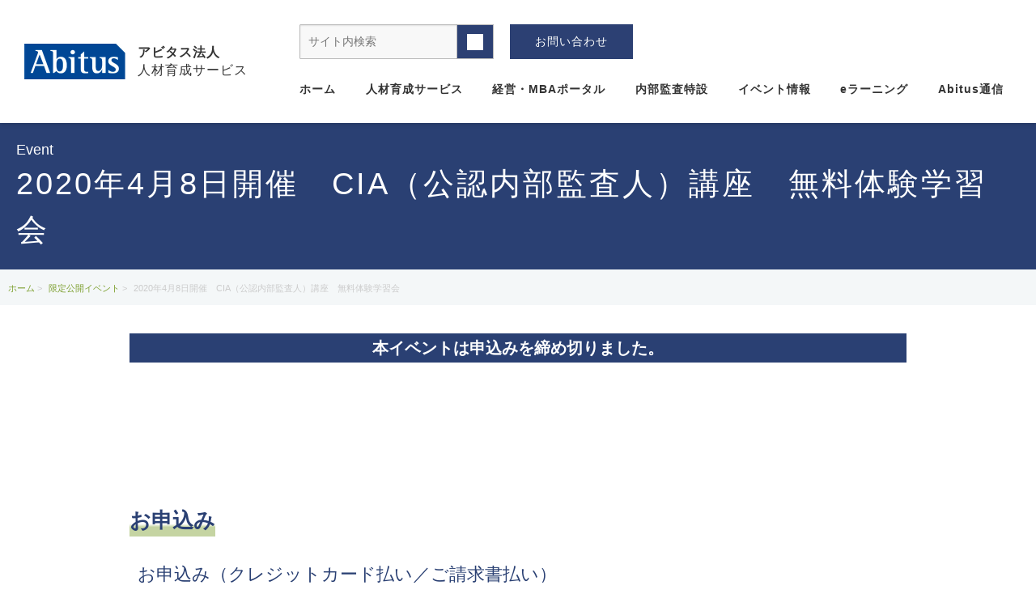

--- FILE ---
content_type: text/html; charset=UTF-8
request_url: https://abitus.biz/secret/secret-6076/
body_size: 11243
content:
<!DOCTYPE html>
<!--[if lt IE 7 ]>            <html dir="ltr" lang="ja" prefix="og: https://ogp.me/ns#" class="ie6 oldie"><![endif]-->
<!--[if IE 7 ]>               <html dir="ltr" lang="ja" prefix="og: https://ogp.me/ns#" class="ie7 oldie"><![endif]-->
<!--[if IE 8 ]>               <html dir="ltr" lang="ja" prefix="og: https://ogp.me/ns#" class="ie8 oldie"><![endif]-->
<!--[if (gt IE 8)|!(IE)]><!--><html dir="ltr" lang="ja" prefix="og: https://ogp.me/ns#"><!--<![endif]-->
<head>
<!-- Google Tag Manager -->
<script>(function(w,d,s,l,i){w[l]=w[l]||[];w[l].push({'gtm.start':
new Date().getTime(),event:'gtm.js'});var f=d.getElementsByTagName(s)[0],
j=d.createElement(s),dl=l!='dataLayer'?'&l='+l:'';j.async=true;j.src=
'https://www.googletagmanager.com/gtm.js?id='+i+dl;f.parentNode.insertBefore(j,f);
})(window,document,'script','dataLayer','GTM-5LWN');</script>
<!-- End Google Tag Manager -->
<meta charset="UTF-8" />
<meta name="viewport" content="width=device-width, initial-scale=1.0">
	
<meta name="robots" content="noindex" />

<!-- title -->


<!-- description -->
<!-- Yahooサイトジェネラルタグ -->
<script async src="https://s.yimg.jp/images/listing/tool/cv/ytag.js"></script>
<script>
window.yjDataLayer = window.yjDataLayer || [];
function ytag() { yjDataLayer.push(arguments); }
ytag({"type":"ycl_cookie"});
</script>
	
<!-- Global site tag (gtag.js) - Google Analytics -->
<script async src="https://www.googletagmanager.com/gtag/js?id=UA-8349437-6"></script>
<script>
  window.dataLayer = window.dataLayer || [];
  function gtag(){dataLayer.push(arguments);}
	gtag('js', new Date());
	gtag('config', 'UA-8349437-6');
	gtag('config', 'AW-10789115594');
</script>

<link rel="stylesheet" href="https://abitus.biz/CMS/wp-content/themes/abitus2/clutch/style.css" />
<link rel="stylesheet" href="https://abitus.biz/CMS/wp-content/themes/abitus2/clutch/style.php" />
<link rel="stylesheet" href="https://abitus.biz/CMS/wp-content/themes/abitus2/clutch/custom.css" />
<link rel="stylesheet" href="https://abitus.biz/CMS/wp-content/themes/abitus2/clutch/responsive.css" />
<link rel="pingback" href="https://abitus.biz/CMS/xmlrpc.php" />
<link rel="alternate" type="application/atom+xml" title="アビタス法人 Atom Feed" href="https://abitus.biz/feed/atom/" />
<link rel="alternate" type="application/rss+xml" title="アビタス法人 RSS Feed" href="https://abitus.biz/feed/" />
<script src="https://abitus.biz/CMS/wp-content/themes/abitus2/clutch/js/lib/jquery.js"></script>
<script src="https://abitus.biz/CMS/wp-content/themes/abitus2/clutch/js/function.js"></script>
<!--[if lt IE 9]>
<script src="https://abitus.biz/CMS/wp-content/themes/abitus2/clutch/js/html5shiv.js"></script>
<![endif]-->
	
<link rel="preconnect" href="https://fonts.googleapis.com">
<link rel="preconnect" href="https://fonts.gstatic.com" crossorigin>
<link href="https://fonts.googleapis.com/css2?family=Abel&family=Roboto:wght@500;700&family=Yantramanav:wght@100&display=swap" rel="stylesheet">
<link href="https://fonts.googleapis.com/css?family=Noto+Sans+JP" rel="stylesheet">
<script src="https://code.jquery.com/jquery-3.4.1.min.js" integrity="sha256-CSXorXvZcTkaix6Yvo6HppcZGetbYMGWSFlBw8HfCJo=" crossorigin="anonymous"></script>
<script src="https://kit.fontawesome.com/1ad04d35b8.js" crossorigin="anonymous"></script>

<!-- ScrollHint -->
<link rel="stylesheet" href="https://unpkg.com/scroll-hint@latest/css/scroll-hint.css">
<script src="https://unpkg.com/scroll-hint@latest/js/scroll-hint.min.js"></script>
	

		<!-- All in One SEO 4.8.8 - aioseo.com -->
		<title>2020年4月8日開催 CIA（公認内部監査人）講座 無料体験学習会 - アビタス法人</title>
	<meta name="robots" content="max-image-preview:large" />
	<link rel="canonical" href="https://abitus.biz/secret/secret-6076/" />
	<meta name="generator" content="All in One SEO (AIOSEO) 4.8.8" />
		<meta property="og:locale" content="ja_JP" />
		<meta property="og:site_name" content="アビタス法人 - 人材育成サービス" />
		<meta property="og:type" content="article" />
		<meta property="og:title" content="2020年4月8日開催 CIA（公認内部監査人）講座 無料体験学習会 - アビタス法人" />
		<meta property="og:url" content="https://abitus.biz/secret/secret-6076/" />
		<meta property="article:published_time" content="2020-02-10T07:50:46+00:00" />
		<meta property="article:modified_time" content="2020-03-30T01:39:18+00:00" />
		<meta name="twitter:card" content="summary" />
		<meta name="twitter:title" content="2020年4月8日開催 CIA（公認内部監査人）講座 無料体験学習会 - アビタス法人" />
		<script type="application/ld+json" class="aioseo-schema">
			{"@context":"https:\/\/schema.org","@graph":[{"@type":"BreadcrumbList","@id":"https:\/\/abitus.biz\/secret\/secret-6076\/#breadcrumblist","itemListElement":[{"@type":"ListItem","@id":"https:\/\/abitus.biz#listItem","position":1,"name":"\u30db\u30fc\u30e0","item":"https:\/\/abitus.biz","nextItem":{"@type":"ListItem","@id":"https:\/\/abitus.biz\/secret\/secret-6076\/#listItem","name":"2020\u5e744\u67088\u65e5\u958b\u50ac\u3000CIA\uff08\u516c\u8a8d\u5185\u90e8\u76e3\u67fb\u4eba\uff09\u8b1b\u5ea7\u3000\u7121\u6599\u4f53\u9a13\u5b66\u7fd2\u4f1a"}},{"@type":"ListItem","@id":"https:\/\/abitus.biz\/secret\/secret-6076\/#listItem","position":2,"name":"2020\u5e744\u67088\u65e5\u958b\u50ac\u3000CIA\uff08\u516c\u8a8d\u5185\u90e8\u76e3\u67fb\u4eba\uff09\u8b1b\u5ea7\u3000\u7121\u6599\u4f53\u9a13\u5b66\u7fd2\u4f1a","previousItem":{"@type":"ListItem","@id":"https:\/\/abitus.biz#listItem","name":"\u30db\u30fc\u30e0"}}]},{"@type":"Organization","@id":"https:\/\/abitus.biz\/#organization","name":"\u4f01\u696d\u7814\u4fee\u306a\u3089\u30a2\u30d3\u30bf\u30b9\/Abitus","description":"\u4eba\u6750\u80b2\u6210\u30b5\u30fc\u30d3\u30b9","url":"https:\/\/abitus.biz\/"},{"@type":"WebPage","@id":"https:\/\/abitus.biz\/secret\/secret-6076\/#webpage","url":"https:\/\/abitus.biz\/secret\/secret-6076\/","name":"2020\u5e744\u67088\u65e5\u958b\u50ac CIA\uff08\u516c\u8a8d\u5185\u90e8\u76e3\u67fb\u4eba\uff09\u8b1b\u5ea7 \u7121\u6599\u4f53\u9a13\u5b66\u7fd2\u4f1a - \u30a2\u30d3\u30bf\u30b9\u6cd5\u4eba","inLanguage":"ja","isPartOf":{"@id":"https:\/\/abitus.biz\/#website"},"breadcrumb":{"@id":"https:\/\/abitus.biz\/secret\/secret-6076\/#breadcrumblist"},"datePublished":"2020-02-10T16:50:46+09:00","dateModified":"2020-03-30T10:39:18+09:00"},{"@type":"WebSite","@id":"https:\/\/abitus.biz\/#website","url":"https:\/\/abitus.biz\/","name":"\u30a2\u30d3\u30bf\u30b9\u6cd5\u4eba","description":"\u4eba\u6750\u80b2\u6210\u30b5\u30fc\u30d3\u30b9","inLanguage":"ja","publisher":{"@id":"https:\/\/abitus.biz\/#organization"}}]}
		</script>
		<!-- All in One SEO -->

<link rel="alternate" type="application/rss+xml" title="アビタス法人 &raquo; フィード" href="https://abitus.biz/feed/" />
<link rel="alternate" type="application/rss+xml" title="アビタス法人 &raquo; コメントフィード" href="https://abitus.biz/comments/feed/" />
<script type="text/javascript">
window._wpemojiSettings = {"baseUrl":"https:\/\/s.w.org\/images\/core\/emoji\/14.0.0\/72x72\/","ext":".png","svgUrl":"https:\/\/s.w.org\/images\/core\/emoji\/14.0.0\/svg\/","svgExt":".svg","source":{"concatemoji":"https:\/\/abitus.biz\/CMS\/wp-includes\/js\/wp-emoji-release.min.js?ver=6.2.8"}};
/*! This file is auto-generated */
!function(e,a,t){var n,r,o,i=a.createElement("canvas"),p=i.getContext&&i.getContext("2d");function s(e,t){p.clearRect(0,0,i.width,i.height),p.fillText(e,0,0);e=i.toDataURL();return p.clearRect(0,0,i.width,i.height),p.fillText(t,0,0),e===i.toDataURL()}function c(e){var t=a.createElement("script");t.src=e,t.defer=t.type="text/javascript",a.getElementsByTagName("head")[0].appendChild(t)}for(o=Array("flag","emoji"),t.supports={everything:!0,everythingExceptFlag:!0},r=0;r<o.length;r++)t.supports[o[r]]=function(e){if(p&&p.fillText)switch(p.textBaseline="top",p.font="600 32px Arial",e){case"flag":return s("\ud83c\udff3\ufe0f\u200d\u26a7\ufe0f","\ud83c\udff3\ufe0f\u200b\u26a7\ufe0f")?!1:!s("\ud83c\uddfa\ud83c\uddf3","\ud83c\uddfa\u200b\ud83c\uddf3")&&!s("\ud83c\udff4\udb40\udc67\udb40\udc62\udb40\udc65\udb40\udc6e\udb40\udc67\udb40\udc7f","\ud83c\udff4\u200b\udb40\udc67\u200b\udb40\udc62\u200b\udb40\udc65\u200b\udb40\udc6e\u200b\udb40\udc67\u200b\udb40\udc7f");case"emoji":return!s("\ud83e\udef1\ud83c\udffb\u200d\ud83e\udef2\ud83c\udfff","\ud83e\udef1\ud83c\udffb\u200b\ud83e\udef2\ud83c\udfff")}return!1}(o[r]),t.supports.everything=t.supports.everything&&t.supports[o[r]],"flag"!==o[r]&&(t.supports.everythingExceptFlag=t.supports.everythingExceptFlag&&t.supports[o[r]]);t.supports.everythingExceptFlag=t.supports.everythingExceptFlag&&!t.supports.flag,t.DOMReady=!1,t.readyCallback=function(){t.DOMReady=!0},t.supports.everything||(n=function(){t.readyCallback()},a.addEventListener?(a.addEventListener("DOMContentLoaded",n,!1),e.addEventListener("load",n,!1)):(e.attachEvent("onload",n),a.attachEvent("onreadystatechange",function(){"complete"===a.readyState&&t.readyCallback()})),(e=t.source||{}).concatemoji?c(e.concatemoji):e.wpemoji&&e.twemoji&&(c(e.twemoji),c(e.wpemoji)))}(window,document,window._wpemojiSettings);
</script>
<style type="text/css">
img.wp-smiley,
img.emoji {
	display: inline !important;
	border: none !important;
	box-shadow: none !important;
	height: 1em !important;
	width: 1em !important;
	margin: 0 0.07em !important;
	vertical-align: -0.1em !important;
	background: none !important;
	padding: 0 !important;
}
</style>
	<link rel='stylesheet' id='wp-block-library-css' href='https://abitus.biz/CMS/wp-includes/css/dist/block-library/style.min.css?ver=6.2.8' type='text/css' media='all' />
<link rel='stylesheet' id='classic-theme-styles-css' href='https://abitus.biz/CMS/wp-includes/css/classic-themes.min.css?ver=6.2.8' type='text/css' media='all' />
<style id='global-styles-inline-css' type='text/css'>
body{--wp--preset--color--black: #000000;--wp--preset--color--cyan-bluish-gray: #abb8c3;--wp--preset--color--white: #ffffff;--wp--preset--color--pale-pink: #f78da7;--wp--preset--color--vivid-red: #cf2e2e;--wp--preset--color--luminous-vivid-orange: #ff6900;--wp--preset--color--luminous-vivid-amber: #fcb900;--wp--preset--color--light-green-cyan: #7bdcb5;--wp--preset--color--vivid-green-cyan: #00d084;--wp--preset--color--pale-cyan-blue: #8ed1fc;--wp--preset--color--vivid-cyan-blue: #0693e3;--wp--preset--color--vivid-purple: #9b51e0;--wp--preset--gradient--vivid-cyan-blue-to-vivid-purple: linear-gradient(135deg,rgba(6,147,227,1) 0%,rgb(155,81,224) 100%);--wp--preset--gradient--light-green-cyan-to-vivid-green-cyan: linear-gradient(135deg,rgb(122,220,180) 0%,rgb(0,208,130) 100%);--wp--preset--gradient--luminous-vivid-amber-to-luminous-vivid-orange: linear-gradient(135deg,rgba(252,185,0,1) 0%,rgba(255,105,0,1) 100%);--wp--preset--gradient--luminous-vivid-orange-to-vivid-red: linear-gradient(135deg,rgba(255,105,0,1) 0%,rgb(207,46,46) 100%);--wp--preset--gradient--very-light-gray-to-cyan-bluish-gray: linear-gradient(135deg,rgb(238,238,238) 0%,rgb(169,184,195) 100%);--wp--preset--gradient--cool-to-warm-spectrum: linear-gradient(135deg,rgb(74,234,220) 0%,rgb(151,120,209) 20%,rgb(207,42,186) 40%,rgb(238,44,130) 60%,rgb(251,105,98) 80%,rgb(254,248,76) 100%);--wp--preset--gradient--blush-light-purple: linear-gradient(135deg,rgb(255,206,236) 0%,rgb(152,150,240) 100%);--wp--preset--gradient--blush-bordeaux: linear-gradient(135deg,rgb(254,205,165) 0%,rgb(254,45,45) 50%,rgb(107,0,62) 100%);--wp--preset--gradient--luminous-dusk: linear-gradient(135deg,rgb(255,203,112) 0%,rgb(199,81,192) 50%,rgb(65,88,208) 100%);--wp--preset--gradient--pale-ocean: linear-gradient(135deg,rgb(255,245,203) 0%,rgb(182,227,212) 50%,rgb(51,167,181) 100%);--wp--preset--gradient--electric-grass: linear-gradient(135deg,rgb(202,248,128) 0%,rgb(113,206,126) 100%);--wp--preset--gradient--midnight: linear-gradient(135deg,rgb(2,3,129) 0%,rgb(40,116,252) 100%);--wp--preset--duotone--dark-grayscale: url('#wp-duotone-dark-grayscale');--wp--preset--duotone--grayscale: url('#wp-duotone-grayscale');--wp--preset--duotone--purple-yellow: url('#wp-duotone-purple-yellow');--wp--preset--duotone--blue-red: url('#wp-duotone-blue-red');--wp--preset--duotone--midnight: url('#wp-duotone-midnight');--wp--preset--duotone--magenta-yellow: url('#wp-duotone-magenta-yellow');--wp--preset--duotone--purple-green: url('#wp-duotone-purple-green');--wp--preset--duotone--blue-orange: url('#wp-duotone-blue-orange');--wp--preset--font-size--small: 13px;--wp--preset--font-size--medium: 20px;--wp--preset--font-size--large: 36px;--wp--preset--font-size--x-large: 42px;--wp--preset--spacing--20: 0.44rem;--wp--preset--spacing--30: 0.67rem;--wp--preset--spacing--40: 1rem;--wp--preset--spacing--50: 1.5rem;--wp--preset--spacing--60: 2.25rem;--wp--preset--spacing--70: 3.38rem;--wp--preset--spacing--80: 5.06rem;--wp--preset--shadow--natural: 6px 6px 9px rgba(0, 0, 0, 0.2);--wp--preset--shadow--deep: 12px 12px 50px rgba(0, 0, 0, 0.4);--wp--preset--shadow--sharp: 6px 6px 0px rgba(0, 0, 0, 0.2);--wp--preset--shadow--outlined: 6px 6px 0px -3px rgba(255, 255, 255, 1), 6px 6px rgba(0, 0, 0, 1);--wp--preset--shadow--crisp: 6px 6px 0px rgba(0, 0, 0, 1);}:where(.is-layout-flex){gap: 0.5em;}body .is-layout-flow > .alignleft{float: left;margin-inline-start: 0;margin-inline-end: 2em;}body .is-layout-flow > .alignright{float: right;margin-inline-start: 2em;margin-inline-end: 0;}body .is-layout-flow > .aligncenter{margin-left: auto !important;margin-right: auto !important;}body .is-layout-constrained > .alignleft{float: left;margin-inline-start: 0;margin-inline-end: 2em;}body .is-layout-constrained > .alignright{float: right;margin-inline-start: 2em;margin-inline-end: 0;}body .is-layout-constrained > .aligncenter{margin-left: auto !important;margin-right: auto !important;}body .is-layout-constrained > :where(:not(.alignleft):not(.alignright):not(.alignfull)){max-width: var(--wp--style--global--content-size);margin-left: auto !important;margin-right: auto !important;}body .is-layout-constrained > .alignwide{max-width: var(--wp--style--global--wide-size);}body .is-layout-flex{display: flex;}body .is-layout-flex{flex-wrap: wrap;align-items: center;}body .is-layout-flex > *{margin: 0;}:where(.wp-block-columns.is-layout-flex){gap: 2em;}.has-black-color{color: var(--wp--preset--color--black) !important;}.has-cyan-bluish-gray-color{color: var(--wp--preset--color--cyan-bluish-gray) !important;}.has-white-color{color: var(--wp--preset--color--white) !important;}.has-pale-pink-color{color: var(--wp--preset--color--pale-pink) !important;}.has-vivid-red-color{color: var(--wp--preset--color--vivid-red) !important;}.has-luminous-vivid-orange-color{color: var(--wp--preset--color--luminous-vivid-orange) !important;}.has-luminous-vivid-amber-color{color: var(--wp--preset--color--luminous-vivid-amber) !important;}.has-light-green-cyan-color{color: var(--wp--preset--color--light-green-cyan) !important;}.has-vivid-green-cyan-color{color: var(--wp--preset--color--vivid-green-cyan) !important;}.has-pale-cyan-blue-color{color: var(--wp--preset--color--pale-cyan-blue) !important;}.has-vivid-cyan-blue-color{color: var(--wp--preset--color--vivid-cyan-blue) !important;}.has-vivid-purple-color{color: var(--wp--preset--color--vivid-purple) !important;}.has-black-background-color{background-color: var(--wp--preset--color--black) !important;}.has-cyan-bluish-gray-background-color{background-color: var(--wp--preset--color--cyan-bluish-gray) !important;}.has-white-background-color{background-color: var(--wp--preset--color--white) !important;}.has-pale-pink-background-color{background-color: var(--wp--preset--color--pale-pink) !important;}.has-vivid-red-background-color{background-color: var(--wp--preset--color--vivid-red) !important;}.has-luminous-vivid-orange-background-color{background-color: var(--wp--preset--color--luminous-vivid-orange) !important;}.has-luminous-vivid-amber-background-color{background-color: var(--wp--preset--color--luminous-vivid-amber) !important;}.has-light-green-cyan-background-color{background-color: var(--wp--preset--color--light-green-cyan) !important;}.has-vivid-green-cyan-background-color{background-color: var(--wp--preset--color--vivid-green-cyan) !important;}.has-pale-cyan-blue-background-color{background-color: var(--wp--preset--color--pale-cyan-blue) !important;}.has-vivid-cyan-blue-background-color{background-color: var(--wp--preset--color--vivid-cyan-blue) !important;}.has-vivid-purple-background-color{background-color: var(--wp--preset--color--vivid-purple) !important;}.has-black-border-color{border-color: var(--wp--preset--color--black) !important;}.has-cyan-bluish-gray-border-color{border-color: var(--wp--preset--color--cyan-bluish-gray) !important;}.has-white-border-color{border-color: var(--wp--preset--color--white) !important;}.has-pale-pink-border-color{border-color: var(--wp--preset--color--pale-pink) !important;}.has-vivid-red-border-color{border-color: var(--wp--preset--color--vivid-red) !important;}.has-luminous-vivid-orange-border-color{border-color: var(--wp--preset--color--luminous-vivid-orange) !important;}.has-luminous-vivid-amber-border-color{border-color: var(--wp--preset--color--luminous-vivid-amber) !important;}.has-light-green-cyan-border-color{border-color: var(--wp--preset--color--light-green-cyan) !important;}.has-vivid-green-cyan-border-color{border-color: var(--wp--preset--color--vivid-green-cyan) !important;}.has-pale-cyan-blue-border-color{border-color: var(--wp--preset--color--pale-cyan-blue) !important;}.has-vivid-cyan-blue-border-color{border-color: var(--wp--preset--color--vivid-cyan-blue) !important;}.has-vivid-purple-border-color{border-color: var(--wp--preset--color--vivid-purple) !important;}.has-vivid-cyan-blue-to-vivid-purple-gradient-background{background: var(--wp--preset--gradient--vivid-cyan-blue-to-vivid-purple) !important;}.has-light-green-cyan-to-vivid-green-cyan-gradient-background{background: var(--wp--preset--gradient--light-green-cyan-to-vivid-green-cyan) !important;}.has-luminous-vivid-amber-to-luminous-vivid-orange-gradient-background{background: var(--wp--preset--gradient--luminous-vivid-amber-to-luminous-vivid-orange) !important;}.has-luminous-vivid-orange-to-vivid-red-gradient-background{background: var(--wp--preset--gradient--luminous-vivid-orange-to-vivid-red) !important;}.has-very-light-gray-to-cyan-bluish-gray-gradient-background{background: var(--wp--preset--gradient--very-light-gray-to-cyan-bluish-gray) !important;}.has-cool-to-warm-spectrum-gradient-background{background: var(--wp--preset--gradient--cool-to-warm-spectrum) !important;}.has-blush-light-purple-gradient-background{background: var(--wp--preset--gradient--blush-light-purple) !important;}.has-blush-bordeaux-gradient-background{background: var(--wp--preset--gradient--blush-bordeaux) !important;}.has-luminous-dusk-gradient-background{background: var(--wp--preset--gradient--luminous-dusk) !important;}.has-pale-ocean-gradient-background{background: var(--wp--preset--gradient--pale-ocean) !important;}.has-electric-grass-gradient-background{background: var(--wp--preset--gradient--electric-grass) !important;}.has-midnight-gradient-background{background: var(--wp--preset--gradient--midnight) !important;}.has-small-font-size{font-size: var(--wp--preset--font-size--small) !important;}.has-medium-font-size{font-size: var(--wp--preset--font-size--medium) !important;}.has-large-font-size{font-size: var(--wp--preset--font-size--large) !important;}.has-x-large-font-size{font-size: var(--wp--preset--font-size--x-large) !important;}
.wp-block-navigation a:where(:not(.wp-element-button)){color: inherit;}
:where(.wp-block-columns.is-layout-flex){gap: 2em;}
.wp-block-pullquote{font-size: 1.5em;line-height: 1.6;}
</style>
<link rel='stylesheet' id='exvalidation-css' href='https://abitus.biz/CMS/wp-content/plugins/abitus-payment/css/exvalidation.css?ver=1.0.1' type='text/css' media='screen,print' />
<link rel='stylesheet' id='credit-css' href='https://abitus.biz/CMS/wp-content/plugins/abitus-payment/css/credit.css?ver=1.0' type='text/css' media='screen,print' />
<link rel='stylesheet' id='child-pages-shortcode-css-css' href='https://abitus.biz/CMS/wp-content/plugins/child-pages-shortcode/css/child-pages-shortcode.min.css?ver=1.1.4' type='text/css' media='all' />
<link rel='stylesheet' id='wp-pagenavi-css' href='https://abitus.biz/CMS/wp-content/plugins/wp-pagenavi/pagenavi-css.css?ver=2.70' type='text/css' media='all' />
<script type='text/javascript' src='https://abitus.biz/CMS/wp-content/plugins/abitus-payment/js/abpy-public.js?ver=1.0.1' id='abpy-public-js'></script>
<script type='text/javascript' src='https://abitus.biz/CMS/wp-includes/js/jquery/jquery.min.js?ver=3.6.4' id='jquery-core-js'></script>
<script type='text/javascript' src='https://abitus.biz/CMS/wp-includes/js/jquery/jquery-migrate.min.js?ver=3.4.0' id='jquery-migrate-js'></script>
<script type='text/javascript' src='https://abitus.biz/CMS/wp-content/plugins/child-pages-shortcode/js/child-pages-shortcode.min.js?ver=1.1.4' id='child-pages-shortcode-js'></script>
<link rel="https://api.w.org/" href="https://abitus.biz/wp-json/" /><link rel="EditURI" type="application/rsd+xml" title="RSD" href="https://abitus.biz/CMS/xmlrpc.php?rsd" />
<link rel="wlwmanifest" type="application/wlwmanifest+xml" href="https://abitus.biz/CMS/wp-includes/wlwmanifest.xml" />
<meta name="generator" content="WordPress 6.2.8" />
<link rel='shortlink' href='https://abitus.biz/?p=6076' />
<link rel="alternate" type="application/json+oembed" href="https://abitus.biz/wp-json/oembed/1.0/embed?url=https%3A%2F%2Fabitus.biz%2Fsecret%2Fsecret-6076%2F" />
<link rel="alternate" type="text/xml+oembed" href="https://abitus.biz/wp-json/oembed/1.0/embed?url=https%3A%2F%2Fabitus.biz%2Fsecret%2Fsecret-6076%2F&#038;format=xml" />
<link rel="icon" href="https://abitus.biz/CMS/wp-content/uploads/2022/06/cropped-favicon-32x32.png" sizes="32x32" />
<link rel="icon" href="https://abitus.biz/CMS/wp-content/uploads/2022/06/cropped-favicon-192x192.png" sizes="192x192" />
<link rel="apple-touch-icon" href="https://abitus.biz/CMS/wp-content/uploads/2022/06/cropped-favicon-180x180.png" />
<meta name="msapplication-TileImage" content="https://abitus.biz/CMS/wp-content/uploads/2022/06/cropped-favicon-270x270.png" />
</head>
<body id="secret-6076">

<!-- Google Tag Manager (noscript) -->
<noscript><iframe src="https://www.googletagmanager.com/ns.html?id=GTM-5LWN"
height="0" width="0" style="display:none;visibility:hidden"></iframe></noscript>
<!-- End Google Tag Manager (noscript) --><body itemscope itemtype="http://schema.org/WebPage" class="secret-template-default single single-secret postid-6076 single-format-standard metaslider-plugin">

<div class="wrapper right_sidebar" id="wrapper">
<div class="wrapper-inner" id="single-event">
	<div class="">

    <header id="banner" class="banner flex" role="banner">
	<div class="banner-inner flex">
					<a href="https://abitus.biz/"><img class="header-image" src="https://abitus.biz/CMS/wp-content/uploads/2022/04/Abitus_logo.png" alt="" /></a>
				<div class="header-txt">
			<div class="site-title"><a href="https://abitus.biz">アビタス法人</a></div>
			<div class="site-description">人材育成サービス</div>
		</div>
		
		
	</div>
	
	<div id="header_nav">
		<div class="flex flex-center">
						<div class="search-wap"><form role="search" method="get" class="search-bar" action="https://abitus.biz/">
    <div class="search-box">
        <input class="search-input" type="text" value="サイト内検索" name="s" onFocus="cText(this)" onBlur="sText(this)" />
        <button class="search-submit" type="submit" ></button>
    </div>
</form>
</div>
			<a href="https://abitus.biz/contact" class="contact-box">お問い合わせ</a>
		</div>
		<nav class="glovalnavi">
			<div class="pad">
				<div class="glovalnavi-inner"><ul id=\"menu-global-nav\" class=\"menu\"><li id="menu-item-11033" class="menu-item menu-item-type-post_type menu-item-object-page menu-item-home menu-item-11033"><a href="https://abitus.biz/">ホーム</a></li>
<li id="menu-item-11113" class="menu-item menu-item-type-post_type menu-item-object-page menu-item-11113"><a href="https://abitus.biz/service/">人材育成サービス</a></li>
<li id="menu-item-30973" class="menu-item menu-item-type-post_type menu-item-object-page menu-item-30973"><a href="https://abitus.biz/management_mba/">経営・MBAポータル</a></li>
<li id="menu-item-11112" class="menu-item menu-item-type-post_type menu-item-object-page menu-item-11112"><a href="https://abitus.biz/internal_audit/">内部監査特設</a></li>
<li id="menu-item-11035" class="menu-item menu-item-type-post_type menu-item-object-page menu-item-11035"><a href="https://abitus.biz/event/">イベント情報</a></li>
<li id="menu-item-11120" class="menu-item menu-item-type-custom menu-item-object-custom menu-item-11120"><a href="/e_learning/">eラーニング</a></li>
<li id="menu-item-11138" class="menu-item menu-item-type-custom menu-item-object-custom menu-item-11138"><a href="/press/">Abitus通信</a></li>
</ul></div>			</div>
		</nav>
		<div id="nav-drawer">
		  <input id="nav-input" type="checkbox" class="nav-unshown">
		  <label id="nav-open" for="nav-input"><span></span></label>
		  <label class="nav-unshown" id="nav-close" for="nav-input"></label>
		  <div ontouchstart="" id="nav-content">
			  <div class="search-wap sp-search-wap"><form role="search" method="get" class="search-bar" action="https://abitus.biz/">
    <div class="search-box">
        <input class="search-input" type="text" value="サイト内検索" name="s" onFocus="cText(this)" onBlur="sText(this)" />
        <button class="search-submit" type="submit" ></button>
    </div>
</form>
</div>
			  <div class="menu-sp_menu-container"><ul id="menu-sp_menu" class="menu"><li id="menu-item-11715" class="menu-item menu-item-type-post_type menu-item-object-page menu-item-11715"><a href="https://abitus.biz/service/">人材育成サービス</a></li>
<li id="menu-item-30974" class="menu-item menu-item-type-post_type menu-item-object-page menu-item-30974"><a href="https://abitus.biz/management_mba/">経営・MBAポータル</a></li>
<li id="menu-item-11711" class="menu-item menu-item-type-post_type menu-item-object-page menu-item-11711"><a href="https://abitus.biz/internal_audit/">内部監査特設</a></li>
<li id="menu-item-11714" class="menu-item menu-item-type-custom menu-item-object-custom menu-item-11714"><a href="/event/">イベント情報</a></li>
<li id="menu-item-11713" class="menu-item menu-item-type-custom menu-item-object-custom menu-item-11713"><a href="/e_learning/">eラーニング</a></li>
<li id="menu-item-11717" class="menu-item menu-item-type-custom menu-item-object-custom menu-item-11717"><a href="/press/">アビタス通信</a></li>
<li id="menu-item-11709" class="menu-item menu-item-type-post_type menu-item-object-page menu-item-11709"><a href="https://abitus.biz/contact/">お問い合わせ</a></li>
</ul></div>		  </div>		
   </div>
	</div>
</header>
    <div class="menu-global-nav-container"><div class="gnavi-btn"><i class="icon-chevron-down"></i> メインメニュー</div></div>	<div class="post_thumbnail">
				<h1><span>Event</span>
			
		2020年4月8日開催　CIA（公認内部監査人）講座　無料体験学習会</h1>
	</div>
	<div itemprop="breadcrumb" class="breadcrumb"><div id="breadcrumb"><ul><li><a href="https://abitus.biz"><span>ホーム</span></a></li><li><a href=""><span>限定公開イベント</span></a></li><li><span>2020年4月8日開催　CIA（公認内部監査人）講座　無料体験学習会</span></li></ul></div></div>

    <div id="container" class="container">
    <div class="container-inner">
			
					<h5 style='text-align: center;'>本イベントは申込みを締め切りました。</h5>
				
				
		<div></div>
				
		
				
		<section id="Introduction">
						<p></p>
		</section>
		
				

		
				
				
				
				

		<!-- HBSO以外の開催概要 -->

				
				

		
		
				
				
		
		<section id="Application" class="column2">
			<h3 class="under-line">お申込み</h3>
			<div class="right">
				<h6>お申込み<span>（クレジットカード払い／ご請求書払い）</span></h6>
				<p class="application_button">
					<a href="https://abitus.biz/eventform/?ev_id=6076" class="only"><img src="https://abitus.biz/CMS/wp-content/themes/abitus2/clutch/img/icon_application.svg" width="38" height="35" alt="アイコン">お申込み<img src="https://abitus.biz/CMS/wp-content/themes/abitus2/clutch/img/icon_arrow_w_long.svg" width="113" height="6" alt="→"></a>
				</p>
							</div>
		</section>
		
				
    </div><!-- /.container-inner -->
    </div><!-- /.container -->
		
		
	</div>


    </div><!-- /.wrapper-inner -->
</div><!-- /.wrapper -->

    <!-- ▼フッターメニュー -->

    <div class="footer-menu" id="footer-menu">
		<a href="#wrapper" id="toTOP"><img src="https://abitus.biz/CMS/wp-content/themes/abitus2/clutch/img/icon_to_top.svg" width="13" height="7" alt="↑"> TOP</a>
		<div class="footer-menu-inner">
			<div id="upper" class="flex">
				<div class="footer-menu-inner footer1">
					<div id="media_image-2" class="widget widget_media_image"><a href="/"><img width="300" height="44" src="https://abitus.biz/CMS/wp-content/uploads/2022/04/footerlogo.png" class="image wp-image-11041  attachment-full size-full" alt="" decoding="async" loading="lazy" style="max-width: 100%; height: auto;" /></a></div><div id="media_image-4" class="widget widget_media_image"><img width="150" height="60" src="https://abitus.biz/CMS/wp-content/uploads/2025/06/img_IAS_logo-300x120.jpg" class="image wp-image-32530  attachment-150x60 size-150x60" alt="" decoding="async" loading="lazy" style="max-width: 100%; height: auto;" srcset="https://abitus.biz/CMS/wp-content/uploads/2025/06/img_IAS_logo-300x120.jpg 300w, https://abitus.biz/CMS/wp-content/uploads/2025/06/img_IAS_logo.jpg 400w" sizes="(max-width: 150px) 100vw, 150px" /></div><div id="text-3" class="widget widget_text">			<div class="textwidget"><p>〒151-0053</p>
<p>東京都渋谷区代々木2-1-1<br />
新宿マインズタワー15Ｆ</p>
<p><a href="tel:0332993130">03-3299-3130</a><br />
<a href="/contact">お問合せ</a></p>
<p>営業時間：9:30 ～ 18:30<br />
定休日：土・日・祝</p>
</div>
		</div><div id="nav_menu-4" class="widget widget_nav_menu"><div class="menu-footer1-container"><ul id="menu-footer1" class="menu"><li id="menu-item-12026" class="menu-item menu-item-type-post_type menu-item-object-page menu-item-12026"><a href="https://abitus.biz/companys-outline/">会社概要</a></li>
<li id="menu-item-12027" class="menu-item menu-item-type-post_type menu-item-object-page menu-item-12027"><a href="https://abitus.biz/specific-trade-law/">特定商取引法に基づく表記</a></li>
</ul></div></div>				</div>
				<div class="footer-menu-inner footer2">
					<div id="nav_menu-6" class="widget widget_nav_menu"><h3>企業研修プログラム</h3><div class="menu-footer2-container"><ul id="menu-footer2" class="menu"><li id="menu-item-12028" class="menu-item menu-item-type-custom menu-item-object-custom menu-item-12028"><a href="/service/#zaimukaikei">財務・会計・IFRS</a></li>
<li id="menu-item-12029" class="menu-item menu-item-type-custom menu-item-object-custom menu-item-12029"><a href="/service/#naibukansa">内部監査・内部統制</a></li>
<li id="menu-item-12030" class="menu-item menu-item-type-custom menu-item-object-custom menu-item-12030"><a href="/service/#keiei">経営・MBA</a></li>
</ul></div></div><div id="nav_menu-8" class="widget widget_nav_menu"><h3>アビタス通信オンライン</h3><div class="menu-footer2-1-container"><ul id="menu-footer2-1" class="menu"><li id="menu-item-13499" class="menu-item menu-item-type-custom menu-item-object-custom menu-item-13499"><a href="/press">Abitus通信</a></li>
<li id="menu-item-13005" class="menu-item menu-item-type-post_type menu-item-object-page current_page_parent menu-item-13005"><a href="https://abitus.biz/column/">実務家コラム</a></li>
</ul></div></div>				</div>
				<div class="footer-menu-inner footer3">
					<div id="nav_menu-5" class="widget widget_nav_menu"><h3>アビタスの資格講座</h3><div class="menu-footer3-container"><ul id="menu-footer3" class="menu"><li id="menu-item-12031" class="menu-item menu-item-type-post_type menu-item-object-page menu-item-12031"><a href="https://abitus.biz/service/u-s-cpa/">USCPA（米国公認会計士）</a></li>
<li id="menu-item-12032" class="menu-item menu-item-type-post_type menu-item-object-page menu-item-12032"><a href="https://abitus.biz/service/cia/">CIA(公認内部監査人）</a></li>
<li id="menu-item-12033" class="menu-item menu-item-type-post_type menu-item-object-page menu-item-12033"><a href="https://abitus.biz/service/cfe/">CFE(公認不正検査士）</a></li>
<li id="menu-item-12034" class="menu-item menu-item-type-post_type menu-item-object-page menu-item-12034"><a href="https://abitus.biz/service/cisa/">CISA(公認情報システム監査人）</a></li>
<li id="menu-item-12035" class="menu-item menu-item-type-post_type menu-item-object-page menu-item-12035"><a href="https://abitus.biz/service/ifrs/">IFRS Certificate（国際会計基準検定）</a></li>
<li id="menu-item-12036" class="menu-item menu-item-type-post_type menu-item-object-page menu-item-12036"><a href="https://abitus.biz/service/mba/">UMass MBA（マサチューセッツ州立大学MBA）</a></li>
</ul></div></div><div id="nav_menu-7" class="widget widget_nav_menu"><h3>法人導入（プレミアム割引）</h3><div class="menu-footer4-container"><ul id="menu-footer4" class="menu"><li id="menu-item-12040" class="menu-item menu-item-type-post_type menu-item-object-page menu-item-12040"><a href="https://abitus.biz/for_hrd_lp/">自己啓発プログラム  受講料 最大20％割引</a></li>
</ul></div></div>				</div>
			</div>
			<div class="footer-menu-inner footer4">
				<p>アビタスはパスメイクホールディングスの一員です。</p>
				<div class="flex">
					<div id="media_image-3" class="widget widget_media_image"><a href="https://www.abitus.co.jp/" target="_blank" rel="noopener"><img width="144" height="113" src="https://abitus.biz/CMS/wp-content/uploads/2022/04/img_footer_member01.png" class="image wp-image-11042  attachment-full size-full" alt="" decoding="async" loading="lazy" style="max-width: 100%; height: auto;" /></a></div><div id="custom_html-3" class="widget_text widget widget_custom_html"><div class="textwidget custom-html-widget"><a href="https://tcj-education.com/ja/" target="_blank" rel="noopener"><img src="/CMS/wp-content/uploads/2024/08/tcj_bland_W.png" alt="" width="120" height="120"></a>
<p>TCJグローバル</p></div></div>					
				</div>
			</div>

		</div>
    </div>
    <!-- ▲フッターメニュー -->


<!-- ▼フッター -->
<footer class="footer" id="footer" role="contentinfo">
<div    class="footer-inner">
    <small>Copyright &copy;2026&nbsp;<a href="https://abitus.biz">アビタス法人</a>&nbsp;All Rights Reserved.</small>
</div>   <!-- /.footer-inner -->
</footer><!-- /.footer -->
<!-- ▲フッター -->

<!-- アクセス解析タグ -->
<script>
$(function(){
    var headerHeight = 160; // ヘッダーの高さ
    $('a[href^="#"]').click(function(){
        var speed = 200;
        var href= $(this).attr("href");
        var target = $(href == "#" || href == "" ? 'html' : href);
        var position = target.offset().top - headerHeight;
        $("html, body").animate({scrollTop:position}, speed, "swing");
        return false;
    });
});
	</script>
<script>
$(function(){
    $(".qa-list dd").hide();
		$(".qa-list dl").on("click", function(e){
			$('dd',this).slideToggle('fast');
			if($(this).hasClass('open')){
				$(this).removeClass('open');
			}else{
				$(this).addClass('open');
			}
		});
});
	</script>
<script>document.addEventListener('touchstart',function(){});</script>
<script>
$('a')
  .bind('touchstart', function(){
    $(this).addClass('hover');
}).bind('touchend', function(){
    $(this).removeClass('hover');
});
</script>
<script>
	//アコーディオンをクリックした時の動作
	$('.title').on('click', function() {//タイトル要素をクリックしたら
  	var findElm = $(this).next(".box");//直後のアコーディオンを行うエリアを取得し
  	$(findElm).slideToggle();//アコーディオンの上下動作
    	
  	if($(this).hasClass('close')){//タイトル要素にクラス名closeがあれば
    	$(this).removeClass('close');//クラス名を除去し
  	}else{//それ以外は
    	$(this).addClass('close');//クラス名closeを付与
  	}
	});
	
	//ページが読み込まれた際にopenクラスをつけ、openがついていたら開く動作※不必要なら下記全て削除
	$(window).on('load', function(){
  	$('.accordion-area li:first-of-type section').addClass("open"); //accordion-areaのはじめのliにあるsectionにopenクラスを追加
  	$(".open").each(function(index, element){ //openクラスを取得
    	var Title =$(element).children('.title'); //openクラスの子要素のtitleクラスを取得
    	$(Title).addClass('close');       //タイトルにクラス名closeを付与し
    	var Box =$(element).children('.box'); //openクラスの子要素boxクラスを取得
    	$(Box).slideDown(500);          //アコーディオンを開く
  	});
	});
</script>
<script>
	new ScrollHint('.js-scrollable');
</script>
<script>
jQuery(document).ready(function($) {

    // 「＋ すべて表示する」ボタン('.js-show-all')がクリックされた時の処理
    $('.js-show-all').on('click', function() {
        // data-target属性から対象のクラスを取得
        const target = $(this).data('target');
        
        // 対象の要素を表示する
        $(target).slideDown();
        
        // 自分（「すべて表示」ボタン）を隠し、兄弟の「閉じる」ボタンを表示する
        $(this).hide();
        $(this).siblings('.js-hide-all').show();
    });

    // 「－ 閉じる」ボタン('.js-hide-all')がクリックされた時の処理
    $('.js-hide-all').on('click', function() {
        // data-target属性から対象のクラスを取得
        const target = $(this).data('target');

        // 対象の要素を非表示にする
        $(target).slideUp();

        // 自分（「閉じる」ボタン）を隠し、兄弟の「すべて表示」ボタンを表示する
        $(this).hide();
        $(this).siblings('.js-show-all').show();
    });

});
</script>
</body>
</html>


--- FILE ---
content_type: text/css
request_url: https://abitus.biz/CMS/wp-content/themes/abitus2/clutch/style.css
body_size: 12159
content:
@charset "utf-8";

/*
Theme Name: Abitus
Theme URI: http://
Description: Seedscreate produced lp-page and contents site theme for WordPress
Author: Seeds Create.
Author URI: http://seeds-create.co.jp/
Version: 1.1
*/
/* 

【注意!】このファイルは編集しないでください。

テンプレートを簡単にアップデートできるように、このファイルは編集しないようにしてください。
スタイルシートをカスタマイズしたい場合は、編集したい部分をコピーして、 custom.css に
ペーストしてから編集するようにしてください。
このファイルを直接編集すると、テンプレートアップデートの際に編集内容が失われます。

*/

/*-------------------------------------------------------------------------------------------

目次: 

1. 準備
 - 1.1 初期設定

2. タイトルとナビゲーション
 - 2.1 ヘッダーバー
 - 2.2 サイトタイトル、サイトの説明
 - 2.3 グローバルメニュー
 - 2.4 パンくずリスト
 
3. コンテンツ
 - 3.1 レイアウト
 - 3.2 メインエリア
 - 3.3 サブエリア
 - 3.4 フッターエリア

4. ページテンプレート
 - 4.1 サイトマップ

5. その他

6. 調整用CSS

-------------------------------------------------------------------------------------------*/

@import url("css/font-awesome.min.css");
@import url("css/font-awesome-ie7.min.css");

/* ==========================================================================
   1. 準備
   ========================================================================== */

/*! normalize.css v2.1.0 | MIT License | git.io/normalize */article, aside, details, figcaption, figure, footer, header, hgroup, main, nav, section, summary{display: block;}audio, canvas, video{display: inline-block;}audio: not([controls]){display: none;height: 0;}[hidden]{display: none;}html{font-family: sans-serif;-webkit-text-size-adjust: 100%;-ms-text-size-adjust: 100%;}body{margin: 0;}a:focus{outline: thin dotted;}a:active, a:hover{outline: 0;}h1{margin: 0.67em 0;font-size: 2em;}abbr[title]{border-bottom: 1px dotted;}b, strong{font-weight: bold;}dfn{font-style: italic;}hr{-moz-box-sizing: content-box;box-sizing: content-box;height: 0;}mark{background: #ff0;color: #000;}code, kbd, pre, samp{font-size: 1em;font-family: monospace, serif;}pre{white-space: pre-wrap;}q{quotes: "\201C" "\201D" "\2018" "\2019";}small{font-size: 80%;}sub, sup{position: relative;vertical-align: baseline;font-size: 75%;line-height: 0;}sup{top: -0.5em;}sub{bottom: -0.25em;}img{border: 0;}svg: not(: root){overflow: hidden;}figure{margin: 0;}fieldset{margin: 0 2px;padding: 0.35em 0.625em 0.75em;border: 1px solid #c0c0c0;}legend{padding: 0;border: 0;}button, input, select, textarea{margin: 0;font-size: 100%;font-family: inherit;}button, input{line-height: normal;}button, select{text-transform: none;}button, html input[type="button"], input[type="reset"], input[type="submit"]{cursor: pointer;-webkit-appearance: button;}button[disabled], html input[disabled]{cursor: default;}input[type="checkbox"], input[type="radio"]{box-sizing: border-box;padding: 0;}input[type="search"]{-webkit-box-sizing: content-box;-moz-box-sizing: content-box;box-sizing: content-box;-webkit-appearance: textfield;}input[type="search"]: : -webkit-search-cancel-button, input[type="search"]: : -webkit-search-decoration{-webkit-appearance: none;}button: : -moz-focus-inner, input: : -moz-focus-inner{padding: 0;border: 0;}textarea{overflow: auto;vertical-align: top;}table{border-spacing: 0;border-collapse: collapse;}
img { vertical-align:bottom }

/* 1.1 初期設定 
   ========================================================================== */

*, *:before, *:after {
    -webkit-box-sizing: border-box;
       -moz-box-sizing: border-box;
            box-sizing: border-box!!important;
}

html {
	 scroll-behavior: smooth;
    font-size: 62.5%;
}

body {
    position: relative;
    word-wrap: break-word;
    word-break: break-all;
    font-family: "Noto Sans Japanese","Helvetica Neue",Arial,"Hiragino Kaku Gothic ProN","Hiragino Sans",Meiryo,sans-serif;
	line-height: 1.5;
	font-size: 1.6em;
  	box-sizing: border-box;
	color: #333333;
}

body, textarea, pre {
    line-height: 1.5;
}
main{
	position: relative;
	z-index: 1;
	 /*pointer-events: none;*/
}

a, 
a:visited {
    text-decoration: underline;
	 color: #56668F;
}

a:hover, 
a:focus {
    text-decoration: none;
    -webkit-transition: all 0.15s ease-in-out;
       -moz-transition: all 0.15s ease-in-out;
            transition: all 0.15s ease-in-out;
}

/*a:active {
    position: relative;
    top: 1px;
    color: #f33;
}*/
table tr th p,
table tr td p{
	margin: 0;
}
figure img{
	max-width: 350px;
}
.wrapper {
    margin: 0 auto;
}
.img-wrap{
	width: 100%;
	text-align: center;
}
.img-wrap img {
    width: 100%;
    height: auto;
    vertical-align: top;
}
.flex{
	display: flex;
    justify-content: space-between;
}
#toTOP{
	width: 60px;
  height: 60px;
	margin: 0 0 30px auto;
	background: #fff;
	box-shadow: 0px 0px 2px #00000029;
	text-decoration: none;
	display: flex;
	flex-flow: column;
	justify-content: center;
	align-items: center;
	color: #333333;
	font-size: 12px;
}
.footer-bar {
    width: 100%;
    min-height: 30px;
}
#container,
.inner,
section .overview,
#Corporate_services .flex,
.footer-bar-inner,  
.container-inner,
#footer-menu .footer-menu-inner #upper{
    margin: 0 auto;
	 width: 100%;
    max-width: 1100px; /* ページ全体の幅 */
}
p.Button a,
input[type="submit"],
#eventform .entry-content div a{
	padding: 20px 80px;
	display: inline-block;
	
}
a.yellow_line,
input[type="submit"],
#eventform .entry-content div a{
	color: #D2A517;
	border: #D2A517 1px solid;
	background: #fff;
	position: relative;
	transition: 0.5s;
	text-decoration: none;
}
a.yellow_line:hover,
input[type="submit"]:hover,
#eventform .entry-content div a:hover{
	background: rgba(210,165,23,0.7);
	color: #fff;
}
a.yellow_line img,
a.blue_line img{
	margin: auto;
	position: absolute;
	top: 0;
	bottom: 0;
	right: -50px;
}
a.blue_line{
	color: #2A4073;
	border: #2A4073 1px solid;
	position: relative;
	transition: 0.5s;
	text-decoration: none;
}
a.blue_line:hover{
	background: rgba(42,64,115,0.2);
	color: #fff;
}
p{
	
	text-align: justify;
}

/* Clear */

.glovalnavi-inner:before,
.glovalnavi ul:before,
.container:before,
.entry:before,
.entry-content:before,
.social-buttons:before,
.entry-navi:before,
.sidebar:before, /* ...? */
.footer-menu-inner:before,
.footer-inner:before,
.widget-item:before,
.search-bar:before,
.c3:before,
.c2:before,
.c1:before,
.cf:before { content:""; display:table; }

.glovalnavi-inner:after,
.glovalnavi ul:after,
.container:after,
.entry:after,
.entry-content:after,
.social-buttons:after,
.entry-navi:after,
.sidebar:after, /* ...? */
.footer-menu-inner:after,
.footer-inner:after,
.widget-item:after,
.search-bar:after,
.c3:after,
.c2:after,
.c1:after,
.cf:after { content:""; display:table; clear:both; }

.glovalnavi-inner,
.glovalnavi ul,
.container,
.entry,
.entry-content,
.social-buttons,
.entry-navi,
.sidebar, /* ...? */
.footer-menu-inner,
.footer-inner,
.widget-item,
.search-bar,
.c3,
.c2,
.c1,
.cf { zoom:1; }

/* ==========================================================================
   2. タイトルとナビゲーション
   ========================================================================== */

/* 2.1 フッターバー  
   ========================================================================== */

.footer-bar {
    background: #666;
	z-index:1;
}

/* カスタムメニュー1 */

.footer-bar .menu, 
.footer-bar .sb-menu {
    float: right;
    margin: 0 0 0 5px;
    padding: 8px 0;
    line-height: 1;
}

.footer-bar .menu li, 
.footer-bar .sb-menu li {
    display: inline;
    margin: 0 0 0 10px;
    color: #fff;
    text-align: right;
    font-weight: normal;
    font-size: 12px;
    font-size: 0.93rem;
    line-height: 1;
}

.footer-bar .menu li a, 
.footer-bar .sb-menu li a {
    padding: 11px 0;
    color: #fff;
    text-decoration: none;
}

.footer-bar .menu li a:hover, 
.footer-bar .sb-menu li a:hover {
    color: #fff;
    text-decoration: none;
}

.footer-bar .menu li a {
    padding-left: 18px;
    background-image: url(img/icon-arrow1.png);
    background-position: left center;
    background-repeat: no-repeat;
}

/* カスタムメニュー2 */

.footer-bar .sb-menu li a {
    padding-left: 14px;
    background-position: left center;
    background-repeat: no-repeat;
}

.footer-bar .sb-menu li a.law         { background-image: url(img/icon-law.png); }
.footer-bar .sb-menu li a.profile     { background-image: url(img/icon-profile.png); }
.footer-bar .sb-menu li a.privacy     { background-image: url(img/icon-privacy.png); }
.footer-bar .sb-menu li a.email       { background-image: url(img/icon-email.png); }
.footer-bar .sb-menu li a.sitemap     { background-image: url(img/icon-sitemap.png); }
.footer-bar .sb-menu li a.rss         { background-image: url(img/icon-rss.png); }

/* 2.2 サイトタイトル、サイトの説明
   ========================================================================== */

.banner {
    text-align: left;
    letter-spacing: 1px;
    zoom: 1;
}

/*.banner:after{
    display: table;
    clear: both;
    content: "";
}*/

/*.banner-inner {
    line-height: 0;
}*/

.site-title {
    margin: 0;
    /*padding: 1em 0 5px;*/
    font-weight: bold;
    font-size: 1.6rem;
    line-height: 1.33;
}

.site-title a, 
.site-title a:visited {
    color: #333;
    text-decoration: none;
}

.site-title a:hover {
    color: #999;
}

/*.site-description {
    margin-bottom: 2.5em;
    width: 66%;
    color: #666;
    font-size: 14px;
    font-size: 1.08rem;
    line-height: 1.5;
}*/

/* 2.3 グローバルメニュー
   ========================================================================== */
#banner{
	padding: 30px 40px 30px 30px;
	box-shadow: 0px 2px 5px #00000026;
	background: #fff;
	position: sticky;
	top: 0;
	z-index: 999;
}

#banner .banner-inner{
	display: flex;
	justify-content: space-between;
	align-items: center;
}
/*#banner .banner-inner a img{
  width: 120px;
  height: auto;
  display: inline-block;
}*/
#banner .banner-inner .header-txt{
	margin-left: 15px;
	
}
#banner .banner-inner .header-txt .site-title{
	display: flex;
	align-items: center;
}

#banner #header_nav,
#banner #header_nav .flex{
	justify-content: end;
	align-items: flex-end;
}
#banner a.yellow_line{
	margin-right: 10px;
	padding: 10px;
	font-size: 12px;
	line-height: 1;
	transition: .3s;
}
#banner a.yellow_line:after{
	content: "";
	width: 17.5px;
	height: 14px;
	margin-left: 5px;
	display: inline-block;
	background: url(img/icon_login.svg) no-repeat center center;
}
#banner #user:after{
	content: "";
	width: 11.5px;
	height: 14px;
	margin-left: 5px;
	display: inline-block;
	background: url(img/icon_user.svg) no-repeat center center;
}
#banner a.yellow_line:hover{
	background: #D2A517;
	color: #fff;
	transition: .3s;
}
#banner a.yellow_line:hover:after{
	background: url(img/icon_login_w.svg) no-repeat center center;
}
#banner #user:hover:after{
	background: url(img/icon_user_w.svg) no-repeat center center;
}
#banner a.yellow_line .icon{
	margin-left: 5px;
	position: static;
	vertical-align: top;
}
#banner a.contact-box{
	padding: 10px 30px;
	color: #fff;
	text-decoration: none;
	background: #2C4073;
	border: 1px #2C4073 solid;
	font-size: 1.4rem;
	transition: .3s;
}
#banner a.contact-box:hover{
	color: #2C4073;
	background: none;
}

#banner .menu-global-menu-container{
	display: none;
}
#banner .glovalnavi{
	margin-top: 25px;
}
#banner .glovalnavi ul{
	margin: 0;
	padding: 0;
	display: flex;
	justify-content: space-around;
	list-style: none;
}
#banner .glovalnavi li{
	padding: 0 18px;
}
#banner .glovalnavi li:first-child{
	padding-left: 0;
}
#banner .glovalnavi li:last-child{
	padding-right: 0;
}
#banner .glovalnavi li a{
	color: #333;
	text-decoration: none;
	display: inline-block;
	font-size: 1.4rem;
	font-weight: 700;
	text-decoration: none;
}
#banner .glovalnavi li.current-menu-item a{
	color: #2A4073;
}
#banner .glovalnavi-inner:before,
#banner .glovalnavi-inner:after,
#banner .glovalnavi-inner ul:before,
#banner .glovalnavi-inner ul:after{
	display: none;
}

/* 2.4 パンくずリスト
   ========================================================================== */

.breadcrumb {
    margin: 0;
	background: #F4F7F8;
}

.breadcrumb ul {
	 width: 100%;
    max-width: 1500px;
    margin: 0 auto;
    padding:10px;
    list-style: none;
    text-align: left;
}

.breadcrumb ul li {
    color: #ccc;
    display: inline;
    padding: 0 5px 0 0;
    font-size: 1.1rem;
    line-height: 1;
}

.breadcrumb ul li a {
    text-decoration: none;
    font-weight: normal;
}

.breadcrumb ul li a:hover {
}

.breadcrumb ul li a:after {
    color: #ccc;
    content: " > ";
}

/* ==========================================================================
   3. コンテンツ
   ========================================================================== */

.container {
    padding-bottom: 20px;
}

/* アーカイブページのタイトル */

.page-title {
    margin: 0;
    padding: 18px 0 22px;
    border-top: 1px solid #999;
    color: #222;
    text-align: left;
    text-shadow: 0 1px 0 #fff;
    font-weight: normal;
    font-size: 20px;
    font-size: 1.54rem;
    line-height: 1.5;
}

/* 3.1 レイアウト
   ========================================================================== */

/* ２カラム（右サイドバー） */

.right_sidebar .contents { /* main + sidebar1 */
    display: block;
    float: none;
    width: auto;
}

.right_sidebar .main {
    float: left;
    margin-right: -32%; /* sidebar + margin(20) */
    width: 100%;
}

.right_sidebar .main-inner {
    margin-right: 32%; /* sidebar + margin(20) */
}

.right_sidebar .sidebar1 {
    float: right;
    width: 30%;
}

.right_sidebar .sidebar2 {
    float: right;
    clear: right;
    width: 30%;
}

/* １カラム（サイドバー無し） */

.column1 .contents {
    display: inline;
    width: 100%;
}

.column1 .main {
    margin: 0 auto;
    padding: 0;
    width: 100%;
}

.column1 .sidebar1, 
.column1 .sidebar2 {
    display: none;
}



.widget-contentfooter {
	border-top:3px solid #666;
	text-align:left;
	background-color:#F5F5F5;
	padding:0 20px 20px 20px;
	}

h3.footer-title,
.entry-content h3.footer-title,
.textwidget h3.footer-title {
	text-align:center;
	font-size:240%;
	padding:0 0px 10px 0px;
	border-bottom:1px solid #999;
	}

/* 見出し装飾
   ========================================================================== */
.post_thumbnail h1{
	margin: 0;
	top: 40%;
    left: 15%;
    transform: translateY(-40%);
	position: absolute;
	color: #ffffff !important;
	font-weight: 300;
	letter-spacing: 3px;
	font-size: clamp(3rem, 4vw, 3.8rem);
    word-break: normal;
}
.post_thumbnail h1 span{
	display: block;
	font-size: 1.8rem;
	letter-spacing: 0;
}
h2{
	font-size:  clamp(2.8rem, 4vw, 3.8rem)!important;
	color: #2A4073;
	text-align: center;
}
h2 span{
	display: block;
	font-weight: normal;
	padding-top: 0;
	padding-left: 0;
	padding-right: 0;
	color: #D2A517;
	font-size: clamp(1.4rem, 4vw, 2rem);
}
h3,
h3.under-line{
	margin-top: 20px;
	margin-bottom: 15px;
	display: inline-block;
	color: rgb(42, 64, 115);
	font-weight: 700;
	/*font-size:  clamp(2.4rem, 4vw, 3rem);*/
	font-size: clamp(2rem, 4vw, 2.4rem);
	background: linear-gradient(transparent 60%, rgba(213,217,227,0.5) 70%);
}
h3.under-line span{
	font-size: clamp(2rem, 4vw, 2.4rem);
}
#Service h3{
	color: #2A4073;
	/*font-size:  clamp(2.4rem, 4vw, 3.6rem);*/
	font-weight: 700;
	line-height: 1.5;
	background: none;
	color: #333;
}
h4{
	margin-bottom: 20px;
	padding: 0 10px 10px;
	font-size: 1.8rem;
	position: relative;
	color: #2A4073;
	border-bottom: 2px solid #2A4073;
}
h4:before,
h4:after{
	content: "";
	position: absolute;
	top: 100%;
	left: 15%;
	transform: translateX(-50%);
}
h4:before{
	border: 12px solid transparent;
	border-top: 12px solid #2A4073;
}
h4:after{
	border: solid 14px transparent;
	border-top: solid 14px #fff;
	margin-top: -5px;
}
.single-press h4,
#contact h4{
	border: none;
}
#service h4:before,
#service h4:after,
#internal_audit h4:before,
#internal_audit h4:after,
.single-press h4:before,
.single-press h4:after,
#contact h4:before,
#contact h4:after{
	display: none;
}
h5{
	margin: 35px 0 20px;
	padding: 3px 20px;
	background: #2A4073;
	color: #fff;
	font-size: 2rem;
}
#LP h5,
#single h5,
.single-top_news h5,
#takeover h5{
	padding: 0;
	font-weight: 500;
	line-height: 1.8;
	position: relative;
	z-index: 1;
	background: none;
}
h6{
	margin: 20px 0 15px;
    padding: 0 10px;
    font-size: clamp(1.8rem, 4vw, 2rem);
    border-bottom: #ccc 1px solid;
    font-weight: 500;
}
.abpy-drq-service-title{
	margin: 20px 0 15px;
	padding: 0 10px;
	font-size: clamp(1.8rem, 4vw, 2rem);
	color: #fff;
	background: #2A4073;
	display: inline-block;
}
h7{
	margin-bottom: 10px;
	font-size: 2rem;
	color: #333;
	text-align: left;
	font-weight: 700;
}
#Default h2,
#Default h5{
	margin-top:30px;
	margin-bottom: 20px;
}*/
/*h2{
	width: 100%;
	height: auto;
	margin: 0;
	position: relative;
	z-index: 0;
}
h2 span{
	width: 100%;
	max-width: 1100px;
	margin: 0 auto;
	padding-top: 100px;
	padding-left: 30px;
	padding-right: 30px;
	font-size: clamp(2.8rem, 3.8vw, 3.8rem);
	font-weight: 400;
	display: block;
	color: #2A4073;
	line-height: 1;
}
h2:after{
	margin: 0;
	font-size: clamp(9rem, 10vw, 15rem); 
	letter-spacing: .5rem;
	font-weight: 100;
	color: #E3EAED;
	line-height: 1;
	position: absolute;
	bottom: -10px;
	left: 0;
	right: 0;
	z-index: -1;
}
h3{
	margin: 0;
	font-size: 3.2rem;
	font-size: clamp(2.2rem, 3.2vw, 3.2rem);
	font-weight: 300;
}
h4{
	margin: 0;
	font-size: 2.4rem;
	font-size: clamp(2.2rem, 2.4vw, 2.4rem);
	font-weight: 500;
}*/

.h1 a, 
.h2 a, 
.h3 a, 
.h4 a, 
.h5 a, 
.h6 a, 
.h1 a:visited, 
.h2 a:visited, 
.h3 a:visited, 
.h4 a:visited, 
.h5 a:visited, 
.h6 a:visited, 
h1 a, 
h2 a, 
h3 a, 
h4 a, 
h5 a, 
h6 a, 
h1 a:visited, 
h2 a:visited, 
h3 a:visited, 
h4 a:visited, 
h5 a:visited, 
h6 a:visited {
    text-decoration: none;
}

.h1 a:hover, 
.h2 a:hover, 
.h3 a:hover, 
.h4 a:hover, 
.h5 a:hover, 
.h6 a:hover, 
h1 a:hover, 
h2 a:hover, 
h3 a:hover, 
h4 a:hover, 
h5 a:hover, 
h6 a:hover {
    text-decoration: underline;
}

/* ウィジェット
   ========================================================================== */

.widget-title {
    margin: 0;
    padding: 0 0 1em;
    color: #222;
    text-align: left;
    font-weight: normal;
    font-size: 15px;
    font-size: 1.16rem;
    line-height: 1.3;
}

.widget .entry-title a {
    text-decoration: none;
}

.widget .entry-title a:hover {
    text-decoration: underline;
}

/* ==========================================================================
   3.2 メインエリア
   ========================================================================== */

.entry,
.main .widget {
    margin: 0 0 20px;
    text-align: left;
}

.entry > *:last-child,
.main .widget > *:last-child {
    margin-bottom: 0;
}

/* ブログ投稿
   ========================================================================== */

.entry-content {
    color: #222;
    line-height: 1.8;
}

.entry-content img {
    max-width: 100%;
    height: auto;
}

/* アイキャッチ */

.entry-img {
    float: left;
    overflow: hidden;
    margin: 0 15px 15px 0;
    max-width: 30%;
}

.entry-img img {
    width: inherit;
    height: auto;
}

.column1 .entry-img img {
    max-width: 100%;
}

.right_sidebar .entry-img img {
    max-width: 100%;
}

/* 続きを読む */

a .moretext {
    display: block;
    text-align: right;
    font-size: 12px;
    font-size: 0.93rem;
}

a:hover .moretext {
}

/* ソーシャルボタン */

#social-buttons {
    text-align: left;
}

.sb-button {
    float: left;
    margin: 20px 15px 5px 0;
}

/* メタ情報 */

.entry-meta {
    margin: 0 0 20px;
    padding: 1em 0 0;
    border-top: 1px solid #BFBFBF;
    color: #666;
    text-align: right;
    font-size: 12px;
    font-size: 0.93rem;
    line-height: 2;
}

.entry-meta a, 
.entry-meta a:visited, 
.entry-meta a:hover {
    color: #666;
}

/* ウィジェット
   ========================================================================== */

.main .widget-title {
    margin: 0;
    padding: 0 0 1em;
    color: #222;
    text-align: left;
    font-weight: bold;
    font-size: 18px;
    font-size: 1.39rem;
    line-height: 1.3;
}

.main .widget ul {
    margin: -10px 0 0;
}

.main .widget ul li {
    padding: 6px 0 5px;
    border-bottom: 1px solid #ddd;
    list-style: none ;
}

.main .widget ul li ul {
    margin: 2px 0 2px 1em;
}

.main .widget ul li li {
    margin: 0 0 0 13px;
    padding: 0 0 2px;
    border-bottom: none;
    background: none;
    list-style: none;
}

/* アーカイブ */

.main .widget_archive {
}

/* カスタムメニュー */

.main .widget_nav_menu {

}

/* カテゴリー */

.main .widget_categories {

}

/* カレンダー */

.main .widget_calendar {

}

/* タグクラウド */

.main .widget_tag_cloud {

}

/* リンク */

.main .widget_links {
}

/* 固定ページ */

.main .widget_pages {
}

/* 最近のコメント */

.main .widget_recent_comments {
}

/* 最近の投稿 */

.main .widget_recent_entries {
}

.main .widget_recent_entries .post-date {
    float: right;
    margin-top: .3em;
    color: #666;
    font-size: 12px;
    font-size: 0.93rem;
}

/* 検索 */

.main .widget_search {

}

/* ページャー（数字）
   ========================================================================== */

.page-navi {
    text-align: center;
	display: flex;
	justify-content: center;
}
.page-navi .page-numbers{
    margin-right: 10px;
}

/*.page-navi .page-numbers {
    margin: 0 2px 1em 0;
    display: inline-block;
    *display: inline;
    *zoom: 1;
}*/

.page-navi a.page-numbers, 
.page-navi .current, 
.page-navi a.next, 
.page-navi a.prev {
	width: 45px;
	height: 45px;
    padding: 5px;
    border: 1px solid #2A4073;
    color: #2A4073;
    text-decoration: none;
    font-size: 2rem;
	text-align: center;
	background: #fff;
	display: inline-block;
}
.page-navi a.next img, 
.page-navi a.prev img {
    vertical-align: middle;
}

.page-navi .dots {
    margin: 0 2px 1em 0;
    padding: 5px 5px;
}

a.page-numbers:hover {
    background: rgba(42,64,115,0.2);
}

a.page-numbers:active {
    box-shadow: 0 1px 1px rgba(000, 000, 000, 0.6) inset;
}

.page-navi .current {
    border: 1px solid #2A4073;
    background: #2A4073;
    color: #fff;
    text-decoration: none;
    font-size: 2rem;
}

/* ページャー（前後）
   ========================================================================== */

.entry-navi{
	margin-top: 60px;
	display: flex;
	border-top: #D5D9E3 1px solid;
	border-bottom: #D5D9E3 1px solid;
}
.entry-navi a{
	color: #2A4073;
	text-decoration: none;
}
.page-navi a.prev{
	content: url(img/icon_pagenavi_arrow_l.svg);
}
.page-navi a.next{
	content: url(img/icon_pagenavi_arrow_r.svg);
}
.entry-navi .list{
	width: 20%;
	padding: 10px;
	max-width: 300px;
	display: flex;
	align-items: center;
	justify-content: center;
	font-size: 1.2rem;
}
.entry-navi .list a{
	width: 100%;
	padding: 10px;
	border-right: #D5D9E3 1px solid;
	border-left: #D5D9E3 1px solid;
	display: block;
	text-align: center;
}
.entry-navi .previous,
.entry-navi .next{
	width: 40%;
	margin: 0;
	padding: 10px;
	display: flex;
	align-items: center;
}
.entry-navi .previous{
	justify-content: left;
}
.entry-navi .next{
	justify-content: end;
}
.entry-navi .previous a,
.entry-navi .next a{
	width: calc(100% - 60px);
	padding: 10px;
	display: block;
	text-align: left;
	font-size: 1.2rem;
}
.entry-navi .previous a{
	padding-left: 0;
}
.entry-navi .next a{
	padding-right: 0;
}
.entry-navi .previous:before{
	margin-right: 20px;
	content: '';
  display: inline-block;
  width: 40px;
  height: 6px;
  background-image: url(img/icon_arrow_b_left.svg);
  background-size: contain;
  vertical-align: middle;
	background-position: center center;
    background-repeat: no-repeat;
}
.entry-navi .next:after{
	margin-left: 20px;
	content: '';
  display: inline-block;
  width: 40px;
  height: 6px;
  background-image: url(img/icon_arrow_b.svg);
  background-size: contain;
  vertical-align: middle;
	background-position: center center;
    background-repeat: no-repeat;
}

/* コメント＆トラックバック
   ========================================================================== */

#comments, 
#respond {
    margin: 20px 0 0;
    padding: 1px 20px;
    background: #f3f3f3;
    text-align: left;
}

#respond {
    padding: 1px 20px 20px;
}

#comments a:hover, 
#respond a:hover {
}

#comments h3.title, 
h3#reply-title {
    margin: 15px 0 15px;
    padding: 0;
    color: #222;
    text-align: left;
    font-weight: bold;
    font-size: 16px;
    font-size: 1.24rem;
    line-height: 1.3;
}

#comments p.wait{margin: 5px;color: #F00;}
#comments .comment-meta a:hover{color: #ccc;}

/* コメント */

ul.commentlist, 
ul.pinglist {
    margin: 0 0 30px;
    padding: 0;
    list-style-type: none;
}

li.comment, 
li.trackback {
    position: relative;
    margin: 15px 0;
    padding: 15px 0 0;
    border-top: 1px dotted #ccc;
}

.commentlist .reply a {
    position: absolute;
    top: 15px !important;
    right: 0;
    margin: 0;
    padding: 0 0 2px 20px;
    background: url(img/icon_com.gif) no-repeat left 6px;
    font-size: 12px;
    font-size: 0.93rem;
}

.commentlist .avatar {
    float: left;
    margin: 0 10px 0 0;
    padding: 3px;
    border: 1px solid #ddd;
    background: #fff;
}

.comment-author {
    padding-bottom: 3px;
}

.fn {
    font-weight: bold;
    font-style: normal;
    font-size: 16px;
    font-size: 1.24rem;
}

.comment-meta {
    margin-top: -2px;
    margin-bottom: 10px;
    color: #999;
    text-align: left;
    font-size: 12px;
    font-size: 0.93rem;
}

.comment-meta a {
    color: #999;
}

.commentlist p, 
.pinglist li p {
    margin: 10px 0 10px;
    color: #666;
    text-align: left;
    font-size: 12px;
    font-size: 0.93rem;
    line-height: 1.5;
}

.comment-body {
    margin: 0 0 15px;
}

.commentlist ul.children {
    margin: 0;
    padding: 0;
    list-style-type: none;
}

.commentlist ul.children li {
    margin: 0 0 15px 55px;
    padding: 15px 0 0;
    font-size: 13px;
    font-size: 1rem;
}

.commentlist ul.children li .fn, 
.commentlist ul.children li .comment-meta {
    padding-right: 25px;
}

#commentform {
    text-align: left;
}

.column3 textarea#comment {
    max-width: 100%;
}

.column3 textarea#comment {
    width: 450px;
    height: 10em;
}
f
.column1 textarea#comment,
.right_sidebar textarea#comment {
    width: 550px;
    height: 10em;
}

/* トラックバック */

.pinglist li {
}

.pinglist li p {
}

/* ==========================================================================
   3.3 サブエリア
   ========================================================================== */

.sub {
    margin: 0 0 10px;
    text-align: left;
}

.sub p {
    margin: 0 0 0.75em;
    padding: 0;
    color: #222;
    text-align: left;
    font-size: 13px;
    font-size: 1rem;
    line-height: 1.5;
}

.sub ul {
    margin: 0 0 0 20px;
    padding: 0;
    list-style: disc;
}

.sub li {
    margin: 0;
    padding: 0 0 4px;
    color: #222;
    text-align: left;
    font-size: 16px;
    font-size: 1.6rem;
    line-height: 1.5;
	border-bottom: 1px dotted #CACACA;
}
.sub li a{
    display: block;
}

.sub li a, 
.sub li a:visited {
    color: #222;
    text-decoration: none;
}

.sub li a:hover {
    text-decoration: underline;
}

.img-sub {
    margin: 0 auto;
    text-align: center;
}

.img-sub img {
    margin: 0 0 5px;
    width: 150px;
}

/* 見出し */

.sub h1 {
    margin-top: 1em;
    font-size: 13px;
    font-size: 1rem;
}

.sub h2 {
    margin-top: 1em;
    padding: .5em .75em;
    font-size: 13px;
    font-size: 1rem;
}

.sub h3{
    margin-top: 1em;
    padding: .5em .75em;
    font-size: 16px;
    font-size: 1.6rem;
}

.sub h4 {
    margin-top: 1em;
    padding: .5em .75em;
    font-size: 13px;
    font-size: 1rem;
}

.sub h5 {
    margin-top: 1em;
    font-size: 13px;
    font-size: 1rem;
}

.sub h6 {
    margin-top: 1em;
    font-size: 13px;
    font-size: 1rem;
}

/* ウィジェット
   ========================================================================== */

.sub .widget {
    margin-bottom: 20px;
}

.sub .widget-title {
    margin: 0 0 10px;
    padding: 0;
    text-align: left;
    font-weight: bold;
    line-height: 1.3;
}

.column3       .sub .widget-title {
    font-size: 14px;
    font-size: 1.08rem;
}

.right_sidebar .sub .widget-title {
    font-size: 15px;
    font-size: 1.16rem;
}

.sub .widget_text, 
.sub .textwidget {
    text-align: left;
}

.sub .widget_text *:first-child, 
.sub .textwidget  *:first-child {
    margin-top: 0;
}

/* カテゴリー ドロップダウン表示 */

select.postform {
    padding: .1em .2em 0;
    width: 100%;
}

/* 検索バー */

.search-input {
    margin: 0;
    padding: .3em .6em;
    width: 100%;
    border: 1px solid #bbb;
    border-radius: 1px;
    background: #f8f8f8;
    box-shadow: 0 1px 2px rgba(000, 000, 000, .1) inset;
    color: #777;
    font-size: 11px;
    line-height: 1.33;
}

.search-input:hover {
    border: 1px solid #999;
}

.search-input:focus {
    border: 1px solid #999;
    background: #fff;
}

.search-submit {
    margin: 0;
    padding: 0 1em;
    height: 24px;
    border: 1px solid #bbb;
    border-radius: 1px;
    background: #fff;
    background: -webkit-linear-gradient(top, #fff 0%, #e6e6e6 100%);
    background:         linear-gradient(top, #fff 0%, #e6e6e6 100%);
    color: #444;
    font-size: 12px;
    line-height: 2;
    cursor: pointer;
    /*IE6 IE7 IE8 */
    position: relative;
    zoom: 1;
    -pie-background: linear-gradient(#fff 0%, #e6e6e6 100%);
    behavior: url("<?php bloginfo( 'template_directory' ); ?>/PIE.htc");
}

.search-submit:hover {
    border: 1px solid #999;
    color: #000;
}

.search-submit:active {
    box-shadow: 0 1px 2px rgba(000, 000, 000, 0.6) inset;
}

/* カレンダー */

#wp-calendar {
    width: 100%;
    color: #222;
}

#wp-calendar td, 
#wp-calendar th {
    padding: 8px 0;
    text-align: center;
    font-size: 12px;
    font-size: 0.93rem;
    line-height: 1;
}

#wp-calendar caption {
    padding: 10px 0 8px 0;
    color: #666;
    text-align: left;
    font-weight: bold;
    font-size: 12px;
    font-size: 0.93rem;
}

#wp-calendar th {
    border-top: 1px solid #ccc;
    border-bottom: 1px solid #ccc;
    background: #f3f3f3;
    font-weight: bold;
}

#wp-calendar tfoot td {
    border-top: 1px solid #ccc;
    border-bottom: 1px solid #ccc;
}

/* タグクラウド */

.tagcloud {
    text-align: left;
}

.tagcloud a[class^="tag-link"] {
    display: inline-block;
    margin: 0 .3em .3em 0;
    padding: .4em;
    border: 1px solid #ddd;
    -webkit-border-radius: 3px;
       -moz-border-radius: 3px;
            border-radius: 3px;
    background: #f8f8f8;
    color: #555;
    text-decoration: none;
    line-height: 1;
}

.tagcloud a[class^="tag-link"]:hover {
    border: 1px solid #bbb;
    background: #f3f3f3;
}

/* ==========================================================================
   3.4 フッターエリア
   ========================================================================== */
/* フッターコンタクト */
#footer-contact {
	padding: 60px 10px;
	background: url(img/bg_contact.jpg) no-repeat top center;
	background-size: cover;
}
#footer-contact p{
	color: #fff;
}
#footer-contact a.contact-box{
	padding: 10px 15px;
    color: #fff;
    border: #fff 1px solid;
    text-decoration: none;
    box-shadow: 2px 2px 0px 0px #FCE6EA;
	position: relative;
	overflow: hidden;
	background: transparent;
	display: inline-block;
	transition: .3s;
	z-index: 1;
}
#footer-contact a.tel,
#footer-menu a.tel{
	color: #fff;
    text-decoration: none;
}	
#footer-contact a img{
	margin-left: 10px;
	vertical-align: middle;
}
#footer-contact .flex{
	justify-content: start;
	align-items: center;
}
#footer-contact .font-Scope{
	margin: 0 25px 0 0;
    padding: 10px 25px 10px 0;
	font-family: 'Scope One';
	font-size: 2.2rem;
	border-right: #fff 1px solid;
}
#footer-contact .font-Scope span{
	margin-right: 5px;
	font-size: 1.4rem;
}

/* フッターメニュー */
#footer-menu{
	padding: 100px 10px 100px;
	background: #2A4073;
	position: relative;
	z-index: 0;
}
#footer-menu .footer-menu-inner{
	padding: 0 20px ;
}
#footer-menu .footer1{
	flex-grow: 1.3;
}
#footer-menu .footer2,
#footer-menu .footer3{
	flex-grow: 1;
}
#footer-menu .footer1 #media_image-4,
#footer-menu .footer1 .widget_text{
	margin-top: 30px;
}
#footer-menu .footer4{
	max-width: 900px;
	margin: 60px auto 0;
	padding-top: 60px;
	border-top: #fff 1px solid;
}
#footer-menu .footer4 p{
	margin-bottom: 25px;
	text-align: center;
}
#footer-menu .footer4 div{
	width: 100%;
	max-width: 500px;
	margin: 0 auto;
	text-align: center;
}
#footer-menu ul{
	padding-left: 15px;
	list-style-image: url(img/icon_list-style.svg);
}
#footer-menu h3,
#footer-menu p,
#footer-menu li a{
	color: #fff;
}
body #footer-menu h3{
	margin-top: 15px;
	margin-bottom: 10px;
	padding-top: 10px;
	font-size: 1.8rem;
	font-weight: 700;
	border-top: #fff solid 1px;
	background: none;
	display: block;
}
#footer-menu p{
	margin-top: 0;
	margin-bottom: 0;
	font-size: 1.4rem;
}

#footer-menu p a{
	text-decoration: none;
	color: #fff;
}
#footer-menu li a{
	text-decoration: none;
	display: block;
}
#footer-menu li:last-child a{
	border-right: none;
}
#footer-menu li a:hover{
	text-decoration: underline;
}
/* フッターコピーライト */
footer#footer{
	padding: 15px 10px;
	background: #353640;
	text-align: center;
	}
footer small,
footer small a{
	color: #fff!important;
	text-decoration: none;
}
/* ==========================================================================
   4. ページテンプレート
   ========================================================================== */

/* 4.1 サイトマップ
   ========================================================================== */

.sitemap .main p {
    margin: 0 0 10px;
    padding: 0;
    color: #666;
    text-align: left;
    font-size: 14px;
    font-size: 1.08rem;
    line-height: 1.5;
}

.sitemap .main ul {
    margin-bottom: 30px;
    padding: 0;
}

.sitemap .main li{
}

.sitemap .main ul li{
    margin-left: 2em;
    padding: 5px 0 5px 24px;
    background: url(img/sitemap-li.gif) left center no-repeat;
    list-style-type: none;
    text-align: left;
    font-size: 14px;
    font-size: 1.08rem;
    line-height: 1.5;
}

.sitemap .main ul li.last{
    background: url(img/sitemap-li-last.gif) left center no-repeat;
}

/* ==========================================================================
   5. その他
   ========================================================================== */

/* オリジナルウィジェット 共通フォーマット rewg= refines widgets
   ========================================================================== */

.rewg {
    text-align: left;
}

.rewg ul {
    margin: 0;
    padding: 0;
}

.main .rewg .widget-item {
    margin-bottom: .7em;
    padding-bottom: .4em;
    border: none;
    border-bottom: 1px solid #ddd;
    list-style: none;
}

.main .rewg .widget-item:last-child {
    margin-bottom: 0;
    padding-bottom: 0;
}

.sub .rewg .widget-item {
    padding: 5px 0;
    border: none;
    border-bottom: 1px solid #ddd;
    list-style: none;
    background: none;
}

.sub .rewg .widget-item:last-child {
    margin-bottom: 0;
    padding-bottom: 0;
}

/* サムネイル */

.main .rewg .entry-img {
    float: right;
    overflow: hidden;
    margin-bottom: .5em;
    margin-left: 1em;
    width: 81px;
    height: 50px;
}

.main .rewg .entry-img img {
    max-width: 81px;
    max-height: 50px;
    margin: 0;
}

.sub .rewg .entry-img {
    float: right;
    overflow: hidden;
    margin-bottom: .5em;
    margin-left: 1em;
    width: 40px;
    height: 40px;
}

.sub .rewg .entry-img img {
    max-width: 40px;
    max-height: 40px;
    margin: 0;
}

/* タイトル */

.main .rewg .entry-title {
    margin-bottom: .25em;
    text-align: left;
    font-size: 14px;
    font-size: 1.08rem;
    line-height: 1.5;
}

.sub .rewg .entry-title {
    margin-bottom: 0.3em;
    text-align: left;
    font-size: 13px;
    font-size: 1rem;
    line-height: 1.5;
}

/* 本文 */

.main .rewg p {
    color: #555;
    margin-bottom: 5px;
    text-align: left;
    font-size: 12px;
    font-size: 0.93rem;
    line-height: 1.5;
    margin-top: 0;
}

.sub .rewg p {
    color: #555;
    text-align: left;
    font-size: 12px;
    font-size: 0.93rem;
    line-height: 1.5;
}

/* 日付 */

.main .rewg .entry-date {
    margin-bottom: .4em;
    color: #666;
    font-size: 12px;
    font-size: 0.93rem;
}

.sub .rewg .entry-date {
    margin-bottom: .4em;
    color: #666;
    font-size: 12px;
    font-size: 0.93rem;
}

/* コメント数 */

.main .rewg .comment-num {
    color: #666;
    text-align: right;
    font-size: 12px;
    font-size: 0.93rem;
    line-height: 1.5;
}

.sub .rewg .comment-num {
    color: #666;
    text-align: right;
    font-size: 10px;
    font-size: 0.77rem;
    line-height: 1.5;
}

/* 広告ウィジェット
   ========================================================================== */

/* メイン */

.banners {
    text-align: left;
    font-size: 13px;
    font-size: 1rem;
    line-height: 1.5;
}

.banners .unit {
    float: left;
}

.banners .c1 .unit {
    width: 100%;
}

.banners .c2 .unit {
    width: 50%;
}

.banners .c2 .unit1 {
    margin-right: 7px;
}

.banners .c2 .unit2 {
    margin-left: 8px;
}

.banners .c3 .unit {
    width: 33.333333%;
}

.banners .c3 .unit1 {
    margin-right: 8px;
}

.banners .c3 .unit2 {
    margin-right: 4px;
    margin-left: 4px;
}

.banners .c3 .unit3 {
    margin-left: 8px;
}

.banners .image {
    overflow: hidden;
    margin-bottom: 5px;
    text-align: left;
}

.banners img {
    max-width: 100%;
    height: auto;
}

/* サブ */

.sub .banners {
    margin-bottom: -5px;
    text-align: left;
    font-size: 12px;
    font-size: 0.93rem;
    line-height: 1.5;
}

.sub .banners .unit {
    float: none;
    margin-bottom: 5px;
}

.sub .banners .c1 .unit, 
.sub .banners .c1 .unit, 
.sub .banners .c2 .unit, 
.sub .banners .c2 .unit, 
.sub .banners .c3 .unit, 
.sub .banners .c3 .unit {
    width: auto;
}

.sub .banners .c1 .unit2, 
.sub .banners .c2 .unit1, 
.sub .banners .c2 .unit2, 
.sub .banners .c3 .unit1, 
.sub .banners .c3 .unit2, 
.sub .banners .c3 .unit3 {
    margin-right: 0;
    margin-left: 0;
}

.sub .banners .image {
    margin-bottom: 5px;
}

.sub .banners img {
    max-width: 100%;
    height: auto;
}

/* Responsive web design
   ========================================================================== */

/* 折りたたみボタン */

.sub-btn,
.gnavi-btn {
    display: none;
}

/* WordPress必須
   ========================================================================== */

/* Alignment */

.alignleft {
    display: inline;
    float: left;
    margin-right: 1.625em;
}

.alignright {
    display: inline;
    float: right;
    margin-left: 1.625em;
}

.aligncenter {
    display: block;
    clear: both;
    margin-right: auto;
    margin-left: auto;
}

p img, 
.wp-caption {
    margin-top: 0.4em;
}

.wp-caption {
    margin-bottom: 1.625em;
    padding: 9px;
    max-width: 96%;
    background: #eee;
}

.wp-caption img {
    display: block;
    margin: 0 auto;
    max-width: 98%;
}

.wp-caption .wp-caption-text, 
.gallery-caption {
    color: #666;
    font-size: 12px;
    font-size: 0.93rem;
    font-family: Georgia, serif;
}

.wp-caption .wp-caption-text {
    position: relative;
    margin-bottom: 0.6em;
    padding: 10px 0 5px 40px;
}

.wp-caption .wp-caption-text:before {
    position: absolute;
    top: 7px;
    left: 10px;
    margin-right: 5px;
    color: #666;
    content: '\2014';
    font-weight: bold;
    font-style: normal;
    font-size: 14px;
    font-size: 1.08rem;
}

.wp-caption img {
    border-color: #eee;
}

.wp-caption a:focus img, 
.wp-caption a:active img, 
.wp-caption a:hover img {
    border-color: #ddd;/* ... including captioned images! */
    background: #fff;
}

.indexed.format-image .entry-content .wp-caption .wp-caption-text {
    margin: 0;
    padding-bottom: 1em;
}

.indexed.format-image .wp-caption {
    margin-bottom: 0;
    padding: 2% 2% 0;
    max-width: 96%;
    background: #111;
}

.indexed.format-image .wp-caption .wp-caption-text {
    color: #ddd;
}

.indexed.format-image .wp-caption .wp-caption-text:before {
    color: #444;
}

.wp-caption .wp-caption-text, 
.gallery-caption {
    color: #666;
    font-size: 12px;
    font-size: 0.93rem;
    font-family: Georgia, serif;
}

.wp-caption .wp-caption-text {
    position: relative;
    margin-bottom: 0.6em;
    padding: 10px 0 5px 40px;
}

.wp-caption .wp-caption-text:before {
    position: absolute;
    top: 7px;
    left: 10px;
    margin-right: 5px;
    color: #666;
    content: '\2014';
    font-weight: bold;
    font-style: normal;
    font-size: 14px;
    font-size: 1.08rem;
}

.blog .sticky .entry-header .entry-meta {
    position: absolute !important;
    clip: rect(1px 1px 1px 1px);/* IE6, IE7 */
    clip: rect(1px, 1px, 1px, 1px);
}

/* Post author highlighting */

.commentlist > li.bypostauthor {
    border-color: #d3d3d3;
    background: #ddd;
}

.commentlist > li.bypostauthor .comment-meta {
    color: #575757;
}

.commentlist > li.bypostauthor .comment-meta a:focus, 
.commentlist > li.bypostauthor .comment-meta a:active, 
.commentlist > li.bypostauthor .comment-meta a:hover {
}

.commentlist > li.bypostauthor:before {
    content: url(images/comment-arrow-bypostauthor.png);
}

/* Post Author threaded comments */

.commentlist .children > li.bypostauthor {
    border-color: #d3d3d3;
    background: #ddd;
}

/********************************
 MW WP Form
********************************/
#Default .entry-content .mw_wp_form section {
	margin: 0 auto;
}
.mw_wp_form dl {
	padding-bottom: 20px;
}
.mw_wp_form dt {
    line-height: 1.2;
    padding-top: 1rem;
    padding-bottom: 0.5rem;
}
.mw_wp_form p:not(.center),
.mw_wp_form dd p {
	margin: 0;
}
.mw_wp_form dd span.der-box label {
    display: flex;
    justify-content: flex-start;
    align-content: center;
    align-items: center;
    padding: 7px 15px;
    border: 1px #222222 inset;
}
.mw_wp_form dd .mwform_name,
.mw_wp_form dd .mwform_education{
	width: calc(100% / 2 - 1%);
}
.mw_wp_form #name p, 
.mw_wp_form #name_kana p,
.mw_wp_form dd #birthday p {
	display: none;
}
.mw_wp_form #name input, 
.mw_wp_form #name_kana input {
	width: 100%;
}
.mw_wp_form dd span br {
	display: none;
}

.mw_wp_form dd #birthday {
	display: flex;
	flex-wrap: wrap;
	gap: 0.5rem 0;
}
.mw_wp_form dd .birthday_box {
	display: flex;
	align-content: center;
	align-items: center;
}
.mw_wp_form dd .birthday_box .birthday_name {
	padding: 0 0.5rem;
}
.mw_wp_form dd .option_box {
	display: flex;
	flex-wrap: wrap;
    justify-content: flex-start;
    align-content: center;
    align-items: center;
    padding: 7px 15px;
    border: 1px #222222 inset;
    gap: 0 1rem;
}
.mw_wp_form dd :is(.tel_box,.option_box) p br {
	display: none;
}
.mw_wp_form dd .option_box label {
	display: flex;
    justify-content: flex-start;
    align-content: center;
    align-items: center;
}
.mw_wp_form dd .option_box label input {
	width: auto;
}
.mw_wp_form .entry-content .contact-submit {
	text-align: center;
    position: relative;
    margin: 0 auto!important;
    max-width: 210px;
}
@media (max-width: 767px) {
	#Default .entry-content .mw_wp_form section {
		padding: 20px 0;
	}
	#Default .entry-content .mw_wp_form #form-wrap {
		padding: 20px;
	}
	.mw_wp_form dd .birthday_box .birthday_name {
    	padding: 0 0.25rem;
	}
}

/*MW WP Form みずほグループ 教材期限延長コース*/
.mw_wp_form dd .option_check_box {
    padding: 15px 2.5%;
    border: 1px #222222 inset;	
}
.mw_wp_form .option_check_box .check_box :is(#cia_extension-1,#cia_extension-5,#cia_extension-9,#cia_extension-13,#cia_extension-15,#cia_extension-16) {
	display: none;
}
.mw_wp_form .option_check_box .check_box {
	line-height: 0.5;
}
.mw_wp_form .option_check_box .check_box label {
	display: flex;
}
.mw_wp_form .option_check_box .check_box label input {
	position: relative;
	top: 2px;
}
.mw_wp_form .option_check_box .check_box label .mwform-checkbox-field-text {
	line-height: 1.3;
}


--- FILE ---
content_type: text/css;charset=UTF-8
request_url: https://abitus.biz/CMS/wp-content/themes/abitus2/clutch/style.php
body_size: 265
content:
<br />
<b>Warning</b>:  include(../../../wp-load.php): Failed to open stream: No such file or directory in <b>/home/xb866026/abitus.biz/public_html/CMS/wp-content/themes/abitus2/clutch/style.php</b> on line <b>3</b><br />
<br />
<b>Warning</b>:  include(): Failed opening '../../../wp-load.php' for inclusion (include_path='.:/opt/php-8.0.30/data/pear') in <b>/home/xb866026/abitus.biz/public_html/CMS/wp-content/themes/abitus2/clutch/style.php</b> on line <b>3</b><br />
<br />
<b>Fatal error</b>:  Uncaught Error: Call to undefined function get_option() in /home/xb866026/abitus.biz/public_html/CMS/wp-content/themes/abitus2/clutch/style.php:5
Stack trace:
#0 {main}
  thrown in <b>/home/xb866026/abitus.biz/public_html/CMS/wp-content/themes/abitus2/clutch/style.php</b> on line <b>5</b><br />


--- FILE ---
content_type: text/css
request_url: https://abitus.biz/CMS/wp-content/themes/abitus2/clutch/custom.css
body_size: 23535
content:
@charset "utf-8";
/*=============================================

スタイルシートでサイトをカスタマイズしたい場合は、
こちらに書き込むと便利です。

=============================================*/
h2.topmargin i{
	margin-right: 10px;
}
/********************************
 TOPページ
********************************/
.metaslider ul li img{
	width: 100%;
}
#home h2,
.service_child h2,
#single-event h2{
	width: 100%;
	height: auto;
	margin: 0;
	position: relative;
	z-index: 0;
	text-align: left;
}
#home h2 span{
	width: 100%;
	max-width: 1100px;
	margin: 0 auto;
	padding-top: 100px;
	padding-left: 30px;
	padding-right: 30px;
	font-size: clamp(2.8rem, 3.8vw, 3.8rem);
	font-weight: 400;
	display: block;
	color: #2A4073;
	line-height: 1;
}
#home h2:after{
	margin: 0;
	font-size: clamp(9rem, 10vw, 15rem); 
	letter-spacing: .5rem;
	font-weight: 100;
	color: #E3EAED;
	line-height: 1;
	position: absolute;
	bottom: -10px;
	left: 0;
	right: 0;
	z-index: -1;
}
#home h3,
#contact h3,
#LP h3{
	margin: 0;
	font-size: 3.2rem;
	font-size: clamp(2.2rem, 3.2vw, 3.2rem);
	font-weight: 300;
	background: none;
	display: block;
}
#LP h3.under-line{
	margin-top: 20px;
	margin-bottom: 15px;
	display: inline-block;
	color: rgb(42, 64, 115);
	font-weight: 700;
	font-size: clamp(2rem, 4vw, 2.4rem);
	background: linear-gradient(transparent 60%, rgba(213,217,227,0.5) 70%);
}
#home h4,
#contact h4{
	margin: 0;
	padding: 0;
	border: none;
	font-size: 2.4rem;
	font-size: clamp(2.2rem, 2.4vw, 2.4rem);
	font-weight: 500;
}
#home h4:before,
#home h4:after,
#management_mba h4:before,
#management_mba h4:after{
	display: none;
}
#home main section .inner,
#home main .overview,
#home main #Corporate_services .flex,
#home main #Training_expertise_wrap,
#home main #home #contact{
	padding-right: 20px;
	padding-left: 20px;
	position: relative;
}
#Information .inner{
	margin: 100px auto 0;
}
#Information h2:after{
	content: "Information";
}

/*タブのスタイル*/

.tab_item {
  width: calc(100%/2);
	padding: 20px;
  background-color: #fff;
	border: #D5D9E3 1px solid;
  text-align: center;
  color: #2C4073;
  transition: 0.5s ;
	display: block;
	cursor: pointer;
	float: left;
}

/*ラジオボタンを全て消す*/
input[name="tab_item"] {
  display: none;
}

/*タブ切り替えの中身のスタイル*/
.tab_content {
	padding-bottom: 100px;
  display: none;
  clear: both;
  overflow: hidden;
}

/*選択されているタブのコンテンツのみを表示*/
#event:checked ~ #event_content,
#news:checked ~ #news_content,
#paid:checked ~ #paid_content,
#free:checked ~ #free_content,
#business-essentials:checked ~ #business-essentials_content,
#business-in-society:checked ~ #business-in-society_content,
#entrepreneurship-innovation:checked ~ #entrepreneurship-innovation_content,
#finance-accounting:checked ~ #finance-accounting_content,
#leadership-management:checked ~ #leadership-management_content,
#strategy:checked ~ #strategy_content,
#digital-transformation:checked ~ #digital-transformation_content,
#marketing:checked ~ #marketing_content{
  display: block;
}

/*選択されているタブのスタイルを変える*/
#Information .inner input:checked + .tab_item,
#event .right-side input:checked + .tab_item,
#HBSO .category_inner input:checked + .tab_item{
  background-color: #2A4073;
  color: #fff;
}
#Information .tab_content_description,
#Information .tab_content_description{
	margin: 0;
	padding: 0 0 80px;
}
#Information .tab_content .list{
	margin: 0;
	padding: 30px 0 15px;
	border-bottom: 1px solid #D5D9E3;
}

#Information .tab_content li span{
	font-size: 1.4rem;
}
#Information .tab_content li .category_list li a{
	margin-left: 25px;
	 padding: 3px 15px;
    border-radius: 12px;
	color: #fff;
	font-size: 1.2rem;
	background: #E19054;
	display: block;
}
#Information .tab_content li .title{
	margin: 0;
}
/*#Information .tab_content li .title a{
	padding: 15px 0;
	color: #333;
	display: block;
}*/
#Information .tab_content li .title a:hover{
	opacity: 0.7;
}
#Information .tab_content li ul{
	margin: 0;
	padding: 0;
	list-style: none;
}
#Information .tab_content ul li .flex{
	justify-content: left;
	align-items: center;
}

#Information .tab_content ul li.event,
#Information .tab_content ul li.free,
#Information .tab_content ul li.paid,
#Information .tab_content ul li.news{
	display: none;
}

#Service_area{
	padding-bottom: 100px;
	background: #2A4073;
	color : #fff;
	background: url(img/Top/bg_servicearea.jpg) no-repeat center center;
	background-size: cover;
}
#Service_area h2:after{
	content: "Service area";
	color: #56668F;
}
#Service_area h2 span,
#Service_area h3,
#Service_area h4,
#home #contact #form_contact h3,
#service #contact #form_contact h3,
#hbso #contact #form_contact h3{
	color: #FFFFFF;
}
section .overview{
	margin-top: 100px;
}
section .overview h3{
	width: 50%;
}
section .overview p{
	width: 45%;
	max-width: 500px;
	font-size: 1.8rem;
	line-height: 2;
}
#Service_area .right_end{
	margin-top: 80px;
	justify-content: end;
}

#Service_area .right_end .service{
	width: 33.3333%;
	max-width: 500px;
	display: flex;
}
#Service_area .right_end div:first-child a{
	background: url(img/Top/bg_servicearea01.jpg) no-repeat center center;
}
#Service_area .right_end div:nth-child(2n) a{
	background: url(img/Top/bg_servicearea02.jpg) no-repeat center center;
}
#Service_area .right_end div:last-child a{
	background: url(img/Top/bg_servicearea03.jpg) no-repeat center center;
}
#Service_area .right_end .service .service_text{
	color: #fff;
}
#Service_area .right_end .service .service_link{
	width: 100%;
	aspect-ratio: 1 / 1;
	padding: 10%;
    display: flex;
	flex-flow: column;
	justify-content: space-between;
	 transition: .3s;
	text-decoration: none;
	background-size: cover;
}
#Service_area .right_end .service .service_link:hover p span{
    background: rgba(210,165,23,0.2);
	border: #fff 1px solid;
	 transition: .5s;
}
#Service_area .right_end .service .Button{
	width: 100%;
	margin: 0;
	text-align: center;
}
#Service_area .right_end .service .Button .yellow_back{
	padding: 20px 65px;
	background: rgba(210,165,23,0.7);
	position: relative;
	color: #fff;
	display: inline-block;
}
#Service_area .right_end .service .Button .yellow_back img{
	margin: auto;
	position: absolute;
	top: 0;
	bottom: 0;
	right: -50px;
}

#Corporate_services{
	padding-bottom: 100px;
	background: #E3EAED;
	color: #2A4073;
	position: relative;
	z-index: 0;
}

#Corporate_services h2:after{
	content: "Corporate services";
	color: #fff;
}
#Corporate_services h2 span{
	color: #2A4073;
}
#Corporate_services .flex{
	margin-top: 60px;
}
#Corporate_services .flex div{
	width: 31%;
	height: auto;
	max-width: 320px;
	max-height: 210px;
	padding: 6% 10px;
	background: #fff;
	display: flex;
	justify-content: center;
	align-items: center;
	position: relative;
	z-index: 2;
}
#Corporate_services .flex div:before{	
    content: "";
    width: 100%;
    height: 100%;
    position: absolute;
    left: -10px;
    top: -10px;
	--x-gradient: linear-gradient(90deg, #D2A517 0 60px, transparent 0 calc(100% - 60px), #D2A517 calc(100% - 60px));
    --y-gradient: linear-gradient(#D2A517 0 60px, transparent 0 calc(100% - 60px), #D2A517 calc(100% - 60px));background-image:
        var(--x-gradient),
        var(--y-gradient),
        var(--x-gradient),
        var(--y-gradient);
    background-repeat: no-repeat;
    background-size: 100% 1px, 1px 100%, 100% 1px, 1px 100%;
    background-position: top, right, bottom, left;
	z-index: 1;
}
#Corporate_services .flex div:after{	
    content: "";
    width: 100%;
    height: 100%;
    position: absolute;
    left: 0;
    top: -0;
	background: #fff;
	z-index: 2;
}
#Corporate_services .flex div section{
	display: inline-block;
	display: flex;
	flex-flow: column;
	position: relative;
	z-index: 3;
}
#Corporate_services .flex div section h4{
	margin: 0;
	font-size: 1.6rem;
	font-weight: 300;
	line-height: 1;
	display: inline;
	text-align: right;
}
#Corporate_services .img-wrap{
	width: 25%;
	max-width: 460px;
	height: auto;
	position: absolute;
	bottom: 20px;
	left: 40px;
	z-index: 0;
}

#Corporate_services .flex div section p{
	margin: 10px 0 0 0;
	font-size: 2.4rem;
	font-weight: 300;
	display: inline;
	line-height: 1;
}
#Corporate_services .flex div section p span{
	font-family:"Yu Gothic", "游ゴシック", YuGothic, "游ゴシック体", "ヒラギノ角ゴ Pro W3", "メイリオ", sans-serif;
	font-size: 5rem;
	font-weight: bold;
}

#Training_expertise h2:after{
	content: "Training expertise";
}
#Training_expertise_wrap{
	width: 90%;
	max-width: 1600px;
	aspect-ratio: 1600/ 740;
	margin: 100px auto;
	padding: 30px;
	background: url(img/Top/bg_trainingexpertise.jpg) no-repeat center center;
	background-size: cover;
	display: flex;
	justify-content: center;
	align-items: center;
}
#Training_expertise_inner{
	max-width: 1100px;
	margin: 0 auto;
	color: #fff;
}
#Training_expertise_inner h3{
	font-size: clamp(2.8rem, 6vw, 4rem)
}
#Training_expertise_inner p{
	margin: 60px 0 0 0;
	font-size: 2rem;
}


#Reasons{
	width: 93%;
	max-width: 1430px;
	margin-bottom: 150px;
	position: relative;
}
#Reasons:before{
    content: "";
	width: 77%;
	max-width: 1100px;
	height: calc(100% - 50px);
	margin: auto;
	background: #2A4073;
	display: block;
	position: absolute;
	top: 100px;
	left: 0;
	right: 0;
	z-index: -1;
}
#home #Reasons h2:after{
	content: "Reasons";
	bottom: 100px;
}
#home #Reasons h2 span{
	padding-top: 200px;	
	position: relative;
	color: #fff;
	text-align: center;
}
#Reasons_inner{
	width: 80%;
	max-width: 940px;
	margin-top: 80px;
	margin-left: auto;
	margin-right: 0px;
}
#Reasons_inner .flex section{
	width: 46%;
	max-width: 430px
}
#Reasons_inner .flex section h4{
	padding-left: 20px;
	margin-left: -26px;
	font-size: 2rem;
	color: #fff;
}
#Reasons_inner .flex section h4:before{
	content: '';
  display: inline-block;
	width: 16px;
  height: 16px;
  background-image: url(img/Top/icon/icon_header.svg);
  background-size: contain;
	border: none;
    position: absolute;
    top: 8px;
    left: 5px;
}
#Reasons_inner .flex section p{
	color: #fff;
}
#Reasons_inner .flex .img-wrap{
	width: 43%;
	max-width: 400px;
}
#Reasons_inner .flex .img-wrap img{
	width: 100%;
	height: 100%;
	object-fit: cover;
}
#home main #Instructor{
	padding: 0;
}
#Instructor h2{
	width: 100%;
	height: auto;
	height: 450px;
	margin: 0 auto;
	background: url(img/Top/bg_instructor.jpg) center center no-repeat;
	background-size: cover;
}
#Instructor h2:after{
	content: "Instructor";
	top: 0;
}
/*#Instructor h2:before{
	content: "";
	width: 100%;
	height: 100%;
    padding-top: 24%;
	background: url(img/Top/bg_instructor.jpg) center center no-repeat;
	background-size: cover;
	position: absolute;
	top: 0;
	z-index: -1;
}*/
#Instructor_inner{
	width: 80%;
	max-width: 1100px;
	margin: -100px auto 100px;
	padding: 100px 20px;
	background: #F4F7F8;
	position: relative;
}
#Instructor_inner .flex{
	margin-bottom: 50px;
	align-items: flex-end;
}
#Instructor_inner .img-wrap{
	width: 30%;
	max-width: 300px;
	margin-bottom: 30px;
	margin-right: 100px;
}
#Instructor_inner section{
	width: 70%;
	max-width: 675px;
}
#Instructor_inner .img-wrap img{
	width: 300px;
	height: auto;
}
#Instructor_inner section h3{
	font-weight: 300;
	display: flex;
   justify-content: space-between;
}

#Instructor_inner section h3 span{
	font-weight: 100;
}
#Instructor_inner section h3 span span{
	color: #D2A517;
}
#Instructor_inner section dl{
	/*display: flex;
	justify-content: end;*/
	color: #2C4073;
}
#Instructor_inner section dl dt{
	   margin-left: 0;
		float: left;
}

#Instructor_inner section dl dd{
	margin-left: 0;
}

#home #contact,
#service #contact,
#hbso #contact{
	padding-top: 100px;
	background:  url(img/Top/bg_inquiry.jpg) center center no-repeat;
	background-size: cover;
}
#home #contact h2,
#service #contact h2,
#hbso #contact h2{
	width: 90%;
	max-width: 1100px;
	margin: 0 auto;
	font-size: clamp(2.2rem, 4vw, 2.8rem);
	font-weight: 400;
	color: #fff;
	line-height: 2;
	text-align: left;
}
#home #contact .flex,
#service #contact .flex,
#hbso #contact .flex{
	width: 100%;
	justify-content: center;
	transform: translatey(80px);
	align-items: center;position: relative;
    z-index: 1;
}
#home #contact .contact-box,
#service #contact .contact-box,
#hbso #contact .contact-box{
	width: 90%;
    height: auto;
    max-width: 400px;
    padding: 30px;
	aspect-ratio: 1/ 1;
	display: flex;
	flex-flow: column;
	justify-content: center;
	align-items: center;
}
#home #contact section{
}
#home #contact #form_contact,
#service #contact #form_contact,
#hbso #contact #form_contact{
	background: #212836;
	color: #fff;
	align-items: center;
}
#home #contact #tel_contact,
#service #contact #tel_contact,
#hbso #contact #tel_contact{
	background: #D5D9E3;
	color: #2C4073;
}
#home #contact #tel_contact a,
#service #contact #tel_contact a,
#hbso #contact #tel_contact a{
	margin: 0 0 15px;
	color: #2C4073;
	font-size: 2.8rem;
	font-weight: 500;
}
#home #contact section h3,
#service #contact section h3,
#hbso #contact section h3{
	font-size: 2.8rem;
	font-size: clamp(2.2rem, 2.8vw, 2.8rem);
}
#home #contact section p,
#service #contact section p,
#hbso #contact section p{
	font-size: 1.4rem;
}
#home #contact section .Button,
#service #contact section .Button,
#hbso #contact section .Button{
	margin-top: 50px;
	margin-bottom: 0;
	text-align: center;
}
#home #contact section dl,
#service #contact section dl,
#hbso #contact section dl{
	margin: 0;
	display: flex;
}
#home #contact section .margin,
#service #contact section .margin,
#hbso #contact section .margin{
	margin-top: 14px;
}
#home #contact section dl dd,
#service #contact section dl dd,
#hbso #contact section dl dd{
	margin: 0;
}
/********************************
 固定ページ共通
********************************/
.column1 #container,
.archive #container,
.index #container{
	padding: 0 60px;
}
.page-child h1{
	color: #2A4073;
}
.column1 #container,
.column1 #container .container-inner,
.archive #container,
.archive #container .container-inner,
.index #container,
.index #container .container-inner,
#single-press  #container,
#single-press #container .container-inner,
#single-press  .container-inner,
.service_child #container,
#Column #container,
#Column  #container .container-inner{
	width: 100%;
	max-width: 1500px;
}
#single-press  #container,
#single-press #container .container-inner,
#single-press  .container-inner,
#Column #container,
#Column  #container .container-inner{
	padding-top: 0;
}
.single #container{
	width: 100%;
	max-width: 1000px;
}
.post_thumbnail{
	position: relative;
}
.post_thumbnail img{
	width: 100%;
	height: 300px;
	object-fit: cover;
	vertical-align: top;
}
#LP .post_thumbnail img{
	height: 640px;
}
.column1 #container,
.archive #container,
.index #container,
.earch-inner #container{
	margin-top: -100px;
	position: relative;
}
.column1 #container .container-inner{
	padding: 100px 80px;
	background: #F4F7F8;
	position: relative;
	z-index: 1;
}

.page-template-page-column1 .column2{
	padding: 100px 80px;
	display: flex;
	justify-content: space-between;
	align-items: flex-start;
}
.column1 h2,
.archive h2{
	position: relative;
}
/*.column1 h2 span,*/
.archive h2 span{
	padding-top: 0;
	font-size: 2.6rem;
	font-weight: 500;
	padding-left: 60px;
	position: relative;
	z-index: 1;
}
#Conpany h2 span,
#Outline h2 span{
	position: relative;
	z-index: 1;
}
.column1 h2:after,
.archive h2:after{
	font-size: 6rem;
	bottom: -7px;
	position: absolute;
	left: 0;
	bottom: 0;
	line-height: 1;
	font-weight: 100;
	z-index: 0;
}

.page-template-page-column1 .column2 h2,
.archive h2{
	width: 300px;
	margin-left: -80px;
	margin-bottom: 30px;
}
.archive h2{
	width: 100%;
	margin-left: -80px;
	margin-bottom: 30px;
}
.page-template-page-column1 #footer-menu,
.archive #footer-menu,
.page-template-default #footer-menu,
.search #footer-menu{
	margin-top: -100px;
}

/*　　　　　会社概要　　　　　*/
#companys-outline #container .container-inner,
#contact .column2,
#specific-trade-law #container .container-inner{
	padding: 0;
}
.column1 .right-contents{
	width: calc(100% - 220px);
}
#companys-outline #Company h2:after {
    content: "Outline";
    color: #D2A5174D;
}
#companys-outline #Outline h2:after {
    content: "History";
    color: #FFFFFF;
}
#companys-outline table tr,
#specific-trade-law table tr{
	border-bottom: #D5D9E3 1px solid;
}
#companys-outline table tr th,
#companys-outline table tr td,
#specific-trade-law table tr th,
#specific-trade-law table tr td{
	padding: 25px 0;
}
#companys-outline table tr th,
#specific-trade-law table tr th{
	width: 23%;
	padding-right: 2%;
	vertical-align: top;
}
#companys-outline table tr td,
#specific-trade-law table tr td{
	width: 75%;
}
#companys-outline #Outline{
	background: #E3EAED;
}

/*　　　　　お問合わせ　　　　　*/
#contact h2 span,
#specific-trade-law h2 span,
#Company h2 span,
#Outline h2 span{
    color: #2A4073;
}
#contact .column1 h2:after {
    content: "Inquiries";
    color: #D2A5174D;
}
#contact .contact_box{
	margin-top: 40px;
	padding: 50px 0;
	background: #fff;
	align-items: center;
}
#contact .contact_box .left{
	width: 40%;
	margin-left: 7%;
	margin-right: 3%;
	color: #2C4073;
}
#contact .contact_box .left h4{
	font-weight: 700;
}
#contact .contact_box p{
	margin-bottom: 0;
	font-size: 1.4rem;
}
#contact .contact_box .right{
	width: 40%;
	margin-left: 3%;
	margin-right: 7%;
	text-align: center;
}
#contact .contact_box .right h3{
	text-align: center;
	font-family: 'Roboto', sans-serif;
}
#contact .contact_box .right p{
	margin: 0;
	color: #2C4073;
	display: inline-block;
}
#contact .contact_box .right p.Button a{
	padding: 20px 60px;
}
#contact .contact_box .right p.Button a.yellow_line img{
	right: -40px;
}

/*　　　　　人材育成サービス下層ページ　　　　*/
.post_thumbnail .sgbs_logo{
	width: 120px;
	height: auto;
	position: absolute;
	bottom: 20px;
	right: 20px;
}
.page-id-34561 .post_thumbnail .sgbs_logo{
	display: none;
}
.post_thumbnail img.white{
	bottom: 120px;
}
.service_child #service_banner{
	margin-top: 40px;
	text-align: center;
}
.service_child #service_banner a{
	margin: 0 auto;
	max-width: 900px;
	cursor: pointer;
}
.service_child #service_banner a:hover{
	opacity: 0.7;
}
.service_child #service_banner a span{
	margin-bottom: 10px;
	display: block;
	font-size: clamp(1.8rem, 4vw, 3.2rem);
	font-weight: normal;
}
/*　　　　　LP　　　　　*/
#LP .post_thumbnail #LP_header{
	margin: auto;
	padding: 40px 40px 40px 10%;
	position: absolute;
    top: 0;
	left: 0;
	bottom: 0;
	right:0;
	display: flex;
	flex-flow: column;
	justify-content: center;
	align-items: start;
}
#LP .post_thumbnail h1{
	width: 100%;
	padding: 0;
	position: static;
	transform: none;
	font-size: clamp(2.6rem, 4vw, 3.8rem);
}
#LP .post_thumbnail .agbs{
	margin-bottom: 60px;
	padding: 5px;
	color: #000000;
	font-weight: 500;
	font-size:  clamp(1.6rem, 4vw, 3rem);
	display: flex;
	align-items: center;
	background: rgba(255,255,255,0.3);
}
#LP .post_thumbnail .agbs img{
	width: 50px;
	height: 66px;
	margin-right: 5px;
}
#LP .post_thumbnail .agbs span{ 
	display: block;
	margin: 0;
	/*text-shadow: 0 0 2px rgba(255, 255, 255, 0.9);*/
}
#LP .post_thumbnail .agbs .sub{ 
	font-size: 2rem;
}
#LP .post_thumbnail .h3{
	margin-top: 80px;
	margin-bottom: 30px;
	padding: 10px 20px;
	color: #fff;
	font-weight: 500;
	font-size: clamp(1.6rem, 4vw, 2.8rem);
	background: #D2A517;
}
#LP .post_thumbnail .h4{
	color: #2A4073;
	font-weight: 800;
	font-size: clamp(1.8rem, 4vw, 2.8rem);
	background: linear-gradient(transparent 60%, rgba(210, 165, 23, 0.5) 70%);
	line-height: 2;
	text-shadow:1px 1px 0 #FFF, -1px -1px 0 #FFF,
              -1px 1px 0 #FFF, 1px -1px 0 #FFF,
              0px 1px 0 #FFF,  0-1px 0 #FFF,
              -1px 0 0 #FFF, 1px 0 0 #FFF;
}
#LP #container,
#LP .container-inner{
	width: 100%;
	max-width: 5000px;
}
#LP .lp_wrapper{
	padding-right: 150px;
}
#LP .introductory_text{
	width: 95%;
	max-width: 1200px;
	margin: 70px auto;
	padding: 30px 50px;
	box-shadow: 2px 2px 2px #00000033;
   border: 2px solid #56668F;
}
#LP .lp_inner{
	width: 95%;
	max-width: 1500px;
	margin: 0 auto;
	padding: 20px 0 100px;
}
#LP .lp_inner section{
	width: 90%;
	max-width: 1100px;
	margin: 30px auto;
	padding: 40px;
	background: #fff;
}
#for_hrd_lp #syllabus section{
	background: none;
}
#LP .bg_blue{
	background: #F4F7F8;
}
#LP h2,
#single h2,
.single-top_news h2,
#takeover h2{
	margin-top: 80px;
	margin-bottom: 40px;
}
#takeover h2{
	text-align: center;
	font-size:  clamp(2.8rem, 4vw, 3.8rem);
}
#LP h2 span,
#single h2 span{
	padding-top: 0;
	padding-left: 0;
	padding-right: 0;
	color: #D2A517;
	font-size:  clamp(1.4rem, 4vw, 2rem);
}
#single-press h2,
#single-e_learning h2{
	text-align: left;
}
#LP h3,
#single h3,
.single-top_news h3{
	font-size:  clamp(2.4rem, 4vw, 3.6rem);
	font-weight: 700;
	line-height: 1.5;
}
/*#LP h2,
#Default h2,
#single h2,
.single-top_news h2,
#takeover h2{
	margin-top: 80px;
	margin-bottom: 40px;
	font-size:  clamp(2.8rem, 4vw, 3.8rem);
	color: #2A4073;
	text-align: center;
}
#LP h2 span,
#Default h2 span,
#single h2 span{
	padding-top: 0;
	padding-left: 0;
	padding-right: 0;
	font-size:  clamp(1.4rem, 4vw, 2rem);
	color: #D2A517;
	display: block;
	font-weight: normal;
}
#LP h3,
#single h3,
.single-top_news h3,
#takeover h3{
	color: #2A4073;
	font-size:  clamp(2.4rem, 4vw, 3.6rem);
	font-weight: 700;
	line-height: 1.5;
}
#LP h3.under-line,
#Default h3,
#single h3,
.single-top_news h3,
#takeover h3{
	margin-top: 20px;
	margin-bottom: 15px;
	display: inline-block;
	color: rgb(42, 64, 115);
	font-weight: 700;
	font-size: clamp(2rem, 4vw, 2.4rem);
	background: linear-gradient(transparent 60%, rgba(213,217,227,0.5) 70%);
}
#LP h4,
#Default h4,
#single h4,
.single-top_news h4,
#takeover h4{
	margin-bottom: 20px;
	padding: 0 10px 10px;
	font-size: 1.8rem;
	position: relative;
	color: #2A4073;
	border-bottom: 2px solid #2A4073;
}
#LP h4:before,
#LP h4:after,
#Default h4:before,
#Default h4:after,
#single h4:before,
#single h4:after,
.single-top_news h4:before,
.single-top_news h4:after,
#takeover h4:before,
#takeover h4:after{
	content: "";
	position: absolute;
	top: 100%;
	left: 15%;
	transform: translateX(-50%);
}
#LP h4:before,
#Default h4:before,
#single h4:before,
.single-top_news h4:before,
#takeover h4:before{
	border: 12px solid transparent;
	border-top: 12px solid #2A4073;
}
#LP h4:after,
#Default h4:after,
#single h4:after,
.single-top_news h4:after,
#takeover h4:after{
	border: solid 14px transparent;
	border-top: solid 14px #fff;
	margin-top: -5px;
}
#LP h5,
#Default h5,
#single h5,
.single-top_news h5,
#takeover h5{
	margin: 35px 0 20px;
	font-size: 2rem;
	color: #fff;
	font-weight: 500;
	line-height: 1.8;
	position: relative;
	z-index: 1;
}
#Default h5,
#single h5,
.single-top_news h5,
#takeover h5{
	padding: 3px 20px;
	background: #2A4073;
}
#LP h6,
#Default h6,
#single h6,
#specific-trade-law h6,
.single-top_news h6,
#takeover h6,
.abpy-drq-service-title{
	margin: 20px 0 15px;
	padding: 0 10px;
	font-size: clamp(1.8rem, 4vw, 2rem);
	color: #fff;
	background: #2A4073;
	display: inline-block;
}
#LP h7,
#Default h7,
#single h7,
.single-top_news h7,
#takeover h7,
#enterprise h7{
	margin-bottom: 10px;
	font-size: 2rem;
	color: #333;
	text-align: left;
	font-weight: 700;
}
#Default h2,
#Default h5{
	margin-top:30px;
	margin-bottom: 20px;
}*/
#LP #Performance .flex{
	padding: 0;
}
#LP #Performance h2{
	margin-top: 0;
}
#LP #Performance .left{
	width: 35%;
	text-align: right;
}
#LP #Performance .right{
	width: 60%;
}
#LP #example section div{
	align-items: flex-start;
}
#LP #example section img{
	margin-right: 30px;
	margin-bottom: 20px;
}
#LP #example section p{
	width: 100%;
	margin: 0;
}
#LP .pattern{
	background: url(img/Top/bg_servicearea.jpg) center center;
    background-size: cover;
}
#LP .pattern p{
	color: #fff;
}
#LP .pattern h2{
	color: #fff;
}
#LP #feature .lp_inner,
#LP #fee .lp_inner{
	max-width: 1100px;
}
#LP .flex_3 .flex section{
	width: 30%;
	max-width: 320px;
	margin: 0;
	padding: 0;
}
#LP #feature section{
	background: none;
}
#LP #feature section div{
	position: relative;
}
#LP #feature section div span{
	padding: 5px 10px;
	background: rgba(255,255,255,0.5);
	position: absolute;
	right: 0;
	bottom: 20px;
}

#LP #feature section h5:after{
	position: absolute;
	bottom: 0;
	right: 0;
	color: #56668F;
	font-family: Arial;
   font-style:italic;
	font-size: 6rem;
	line-height: 1;
	z-index: -1;
}
#LP #feature section:first-child h5:after{
	content: "01";
	
}
#LP #feature section:nth-child(2) h5:after{
	content: "02";
	
}
#LP #feature section:nth-child(3) h5:after{
	content: "03";
	
}
#LP .inquiry .lp_inner{
	width: 90%;
	max-width: 738px;
	margin: 0 auto;
	padding-top: 100px;
}
#LP .inquiry p{
	margin-bottom: 50px;
	font-size: clamp(1.8rem, 4vw, 2rem);
	color: #2A4073;
}
#LP .inquiry p:last-child{
	margin-bottom: 0;
}
#LP .inquiry a,
#Default .inquiry,
#Default .application{
	margin-top: 20px;
	padding: 20px 35px;
	font-size: clamp(1.8rem, 4vw, 2.2rem);
   color: #fff;
	border-radius: 15px;
	display: flex;
	text-decoration: none;
	align-items: center;
    justify-content: space-between;
	transform: translateY(-6px);
}
#LP .inquiry .inquiry,
#Default .inquiry{
	background: #2A4073;
	border: 3px solid #2A4073;
   box-shadow: 0px 6px 0px #203056;
}
#LP .inquiry .application,
#Default .application,
#single-event .free div.application a.multiple,
#single-event .free #Application a.multiple{
	background: #D2A517;
	border: 3px solid #D2A517;
   box-shadow: 0px 6px 0px #9E7C11;
}
#LP .inquiry .application:hover,
#Default .application:hover,
#single-event .free div.application a.multiple:hover,
#single-event .free #Application a.multiple:hover{
	background: #fff;
	color: #D2A517;
	letter-spacing: 8px;
}
#LP #syllabus ul{
	margin: 0;
	padding-left: 0;
	list-style-type: none;
}
#LP #syllabus ul li{
	margin: 20px 0 0 0;
	padding-left: 20px;
	position: relative;
}
#LP #syllabus ul li:before{
    width: 10px;
    height: 10px;
    display: block;
    position: absolute;
    left: 0;
    top: 0.6em;
    content: "";
    background: #D2A517;
}
#LP #syllabus ul li ul{
	margin-top: 0;
	padding-left: 20px;
	list-style-type: disc;
}
#LP #syllabus ul li ul li{
	margin: 0;
	padding-left: 0;
}
#LP #syllabus ul li ul li:before{
	display: none;
}
#LP #fee .flex{
	flex-wrap: wrap;
	justify-content: center;
}
#LP #fee section{
	padding: 40px 30px;
	margin-right: 5%;
}
#LP #fee section:nth-of-type(3n),
#LP #fee section:last-child{
	margin-right: 0;
}
#LP #fee section:nth-of-type(n + 4){
	margin-top: 40px;
}
#LP #fee section p{
	margin: 0;
	color: #333333;
	font-size: 4rem;
	line-height: 1.2;
}
#LP #fee section span{
	font-size: 1.6rem;
}
#LP #Instructor_inner{
	width: 95%;
   max-width: 1100px;
	margin: 0 auto;
	padding: 0;
	background: none;
}
#LP #Instructor_inner .flex{
	align-items: start;
}
#LP #Instructor_inner section{
	width: calc(95% - 300px);
	padding: 0 ;
}
#LP #Instructor_inner section .post{
	color: #2A4073;
}
#LP #Discount{
	margin-bottom: 100px;
}
#LP #Discount h3 span{
	background: linear-gradient(transparent 60%, rgba(210,165,23,0.5) 70%);
}
#LP #Discount .lp_inner{
	border: #2A4073 3px solid;
	padding: 4%;
}
#LP #Discount .f20{
	color: #2A4073;
	font-size: 2rem;
}
#LP #Discount ul{
	padding: 15px 15px 15px 30px;
	background: #F6EDD1;
}
#LP #Discount #Price p{
	max-width: 625px;
	margin: 0 auto;
}
#LP #Discount #Price dl{
	max-width: 625px;
	margin: 0 auto;
	border: 2px solid #2A4073;
}
#LP #Discount #Price dl dt{
	padding: 5px 20px;
	background: #2A4073;
	color: #FFFFFF;
	font-size: 2rem;
	text-align: left;
}
#LP #Discount #Price dl dd{
	margin: 0;
	padding: 20px 20px 40px 20px;
	display: flex;
	justify-content: center;
	align-items: end;
	background: #F3F4F6;
}
#LP #Discount #Price dl dd .small{
	margin-top: 0;
	margin-bottom: 0;
	font-size: 1.4rem;
	color: #2A4073;
	font-weight: bold;
}
#LP #Discount #Price dl dd .before_discount_price,
#LP #Discount #Price dl dd .discount_price{
	margin: 0;
	font-family: "游ゴシック体", YuGothic, "游ゴシック", "Yu Gothic", sans-serif;
}
#LP #Discount #Price dl dd .before_discount_price{
	font-size: 3.2rem;
	text-decoration: line-through;
	color: #D2A517;
}
#LP #Discount #Price dl dd .before_discount_price span{
	color: #333;
}
#LP #Discount #Price dl dd .discount_price{
	font-size: 4rem;
	font-weight: bold;
}
#LP #Discount #Price dl dd .discount_price span{
	margin-left: 7px;
   margin-right: 5px;
   padding: 3px;
	font-size: 2rem;
	color: #D2A517;
	font-weight: 100;
}
#LP #Discount #Price dl dd .discount_price span span{
	background: #D2A517;
	color: #fff;
}
#LP #Discount #Price dl dd img{
	margin: 0 20px 20px;
}
.qa-list{
	width: 95%;
	max-width: 650px;
	margin: 0 auto;
}
.qa-list dl{
	margin-bottom: 30px;
	padding: 40px 30px;
	background: #fff;
	position: relative;
	cursor: pointer;
}
.qa-list dl::before {
    position: absolute;
    top: 50px;
    right: 35px;
    display: block;
    width: 12px;
    height: 12px;
    margin: auto;
    content: '';
    transform: rotate(135deg) ;
    border-top: 2px solid #000;
    border-right: 2px solid #000;
}
.qa-list .open::before {
    transform: rotate(-45deg);
}
.qa-list dl dt,
.qa-list dl dd{
	font-weight: 700;
}
.qa-list dl dt{
	padding-right: 30px;
}
.qa-list dl dd{
	margin-top: 30px;
	margin-left: 0;
	padding: 30px;
	background: #F4F7F8;
}
.img_box{
	display: flex;
	justify-content: space-between;
	flex-wrap: wrap;
}
.img_box .box_in_img{
	width: 30%;
}
.img_box .box_right{
	width: 65%;
}
#LP #Target_course h3{
	margin-left: 6%;
	margin-right: 6%;
}
#LP #Target_course table{
	width: 90%;
	margin: 0 auto 30px;
}
/*　　　　　特定商取引法に基づく表記　　　　*/
.page-template-page-column1 #specific-trade-law h2{
	
}
#specific-trade-law h2:after {
    content: "Law";
    color: #D2A5174D;
}
#specific-trade-law table tr td{
	padding-left: 2%;
}
#for_hrd_lp .introductory_text{
	margin-bottom: 0;
}
/*　　　　　法人研修（人材育成サービス）一覧　　　　　*/
.page-template-page-column1 #Service h2{
	font-size:   clamp(1.8rem, 4vw, 2rem);
	color: #2A4073;
	max-width: 651px;
	margin: 0 auto;
	padding: 0 20px;
	text-align: left;
}
.page-template-page-column1 .service h3,
#enterprise .section h3,
#FaQ .section h3,
#material-download .section h3{
	font-size: clamp(2.4rem, 4vw, 3rem);
	margin: 0 auto;
	text-align: center;
	font-weight: bold;
	display: block;
	color: #333;
	background: none;
}
.page-template-page-column1 .service h3.under-line{
	font-size:  clamp(2rem, 4vw, 2.6rem);
	margin-left: 0;
	font-weight: normal;
	background: linear-gradient(transparent 60%, rgba(213,217,227,0.5) 70%)!important;
}
.page-template-page-column1 .service h4{
	max-width: 90%;
	margin: 0 auto;
	text-align: center;
	border-bottom: dotted 1px #56668F;
	line-height: 1.2;
	padding: 20px 0;
	font-weight: bold;
	font-size: 2.2rem;
	color: #333;
}
#service #container .container-inner{
	padding-left: 0;
	padding-right: 0;
}
.page-template-page-column1 .main_pagelink{
	width: 100%;
	max-width: 680px;
	margin: 40px auto;
}
.page-template-page-column1 .main_pagelink li{
	width: 48%;
	max-width: 320px;
}
.page-template-page-column1 .service section,
#enterprise .section,
#material-download .section{
	width: 95%;
	max-width: 1260px;
	margin: 60px auto;
	padding: 80px 0;
	background: #fff;
	box-shadow: 0px 1px 5px #00000029;
}
.page-template-page-column1 .service section .flex{
	width: 90%;
	max-width: 1030px;
	margin: 0 auto;
	padding: 0;
	flex-wrap: wrap;
}
.page-template-page-column1 .service section .flex section{
	width: 100%;
	margin: 0;
	padding:  0;
	border-top: #56668F 5px solid;
}
.page-template-page-column1 .service section .flex .section{
	width: 48%;
	margin-top: 40px;
	display: block;
	text-decoration: none;
	color: #040508;
}
.page-template-page-column1 .service section .flex .section p{
	max-width: 90%;
	margin: 0 auto;
	padding: 20px 0;
}
.page-template-page-column1 .service section .flex .section p:first-child{
	display: none;
}
#Training .pagelink{
	flex-flow: column;
}
#Training .pagelink li{
	margin-top: 10px;
	margin-bottom: 0;
}
#Training .pagelink li a{
	padding: 5px 10px;
}
.traning-title{
	align-items: end;
}
#USCPA{
	border-top: #4F8DB8 5px solid;
}
#USCPA h4{
	border-bottom: #4F8DB8 2px dotted;
}
#IFRS{
	border-top: #DD6B5F 5px solid;
}
#IFRS h4{
	border-bottom: #DD6B5F 2px dotted;
}
#CIA{
	border-top: #E39547 5px solid;
}
#CIA h4{
	border-bottom: #E39547 2px dotted;
}
#CFE{
	border-top: #838D40 5px solid;
}
#CFE h4{
	border-bottom: #838D40 2px dotted;
}
#CISA{
	border-top: #35B597 5px solid;
}
#CISA h4{
	border-bottom: #35B597 2px dotted;
}
#MBA{
	border-top: #37455E 5px solid;
}
#MBA h4{
	border-bottom: #37455E 2px dotted;
}
.page-template-page-column1 .service section .flex .ICP{
	border-top: #492F32 5px solid;
}
.page-template-page-column1 .service section .flex .ICP h4{
	border-bottom: #492F32 2px dotted;
}
/*　　　　　内部監査・内部統制実務者向けポータル　　　　　*/
#internal_audit h3,
#enterprise .section h3,
#management_mba h3,
#FaQ .section h3,
#material-download .section h3{
	margin-bottom: 40px;
}
#internal_audit #container .container-inner,
#management_mba #container .container-inner,
#enterprise #container .container-inner,
#material-download #container .container-inner{
	padding: 60px 0;
}
#internal_audit ul.pagelink,
#internal_audit #internal_audit_press ul,
#management_mba ul.pagelink,
#management_mba #management_mba_press ul,
#management_mba #management_mba_interview ul,
#material-download ul.pagelink{
	width: 90%;
	max-width: 1040px;
	margin: 0 auto;
}
#internal_audit ul.pagelink li,
#management_mba ul.pagelink li{
	margin-top: 20px;
}
#internal_audit section ul.event_style,
#internal_audit .Button,
#internal_audit section table,
#management_mba section ul.event_style,
#management_mba .Button,
#management_mba section table{
	width: 90%;
	max-width: 850px;
	margin: 0 auto;
	list-style: none;
    padding-left: 0;
}
#internal_audit .Button,
#management_mba .Button{
	margin-top: 60px;
	padding-right: 45px;
	text-align: right;
}
#internal_audit #internal_audit_press ul,
#management_mba #management_mba_press ul,
#management_mba #management_mba_interview ul{
	list-style: none;
	display: flex;
	justify-content: space-between;
	padding-left: 0;
}
#internal_audit #container #internal_audit_press ul a,
#management_mba #container #management_mba_press ul a,
#management_mba #container #management_mba_interview ul a {
	width: 23%;
	max-width: 300px;
	cursor: pointer;
	text-decoration: none;
	color: #040508;
}
#internal_audit #container #internal_audit_press ul a:hover,
#management_mba #container #management_mba_press ul a:hover,
#management_mba #container #management_mba_interview ul a:hover{
	opacity: 0.8;
}
#internal_audit #internal_audit_press ul p:first-child,
#management_mba #management_mba_press ul p:first-child,
#management_mba #management_mba_interview ul p:first-child {
	display: none;
}
#internal_audit #internal_audit_press ul li span,
#management_mba #management_mba_press ul li span,
#management_mba #management_mba_interview ul li span {
	display: block;
}
#internal_audit section .postscript,
#management_mba section .postscript{
	width: 90%;
	margin: 40px auto 0;
	text-align: right;
}
#internal_audit_training .margin_bottom{
	margin-bottom: 60px;
}
#internal_audit_training .margin{
	margin-top: 20px;
}
#internal_audit #internal_audit_starter p,
#management_mba #internal_audit_starter p{
	text-align: center;
	margin-bottom: 15px;
	margin-top: 0;
}
#internal_audit #internal_audit_starter ul,
#internal_audit #internal_audit_newly ul,
#management_mba #internal_audit_starter ul,
#management_mba #internal_audit_newly ul{
	list-style: none;
}
#internal_audit #internal_audit_starter ul li,
#internal_audit #internal_audit_newly ul li,
#management_mba #internal_audit_starter ul li,
#management_mba #internal_audit_newly ul li{
	width: 49%;
	max-width: 480px;
}
#internal_audit #internal_audit_starter ul li a,
#internal_audit #internal_audit_newly ul li a,
#management_mba #internal_audit_starter ul li a,
#management_mba #internal_audit_newly ul li a{
	width: 100%;
    height: 100%;
	display: block;
    position: relative;
    padding: 7.5% 0;
    text-align: center;
    color: #fff;
    z-index: 0;
	cursor: pointer;
	text-decoration: none;
	font-size: 3rem;
	font-weight: 700;
	line-height: 1.8;
	background: rgba(0,0,0,0.45);
	
}
#internal_audit #internal_audit_starter ul li a:hover,
#internal_audit #internal_audit_newly ul li a:hover,
#internal_audit .service .banner:hover:after,{
	background: rgba(0,0,0,0.25);
}
#internal_audit #internal_audit_starter ul li a span,
#internal_audit #internal_audit_newly ul li a span{
	display: block;
	font-size: 1.8rem;
	font-weight: 300;
	line-height: 1.5;
}
#internal_audit #internal_audit_starter ul li:first-child{
	background: url(img/img_internal_audit_banner01.jpg) center center no-repeat;
	background-size: cover;
}
#internal_audit #internal_audit_starter ul li:last-child{
	background: url(img/img_internal_audit_banner02.jpg) center center no-repeat;
	background-size: cover;
}
#internal_audit #internal_audit_newly ul li:first-child{
	background: url(img/img_internal_audit_banner01.jpg) center center no-repeat;
	background-size: cover;
}
#internal_audit #internal_audit_newly ul li:last-child{
	background: url(img/img_internal_audit_banner03.jpg) center center no-repeat;
	background-size: cover;
}
#internal_audit .service .banner,
#management_mba .service .banner{
	width: 90%;
	max-width: 900px;
	margin: 60px auto 80px;
	background:  url(img/img_internal_audit_banner04.jpg) center center no-repeat;
	background-size: cover;
	aspect-ratio: 90 / 23;
	position: relative;
	overflow: hidden;
	display: block;
}
#internal_audit .service .banner:before,
#management_mba .service .banner:before{
	content: '';
	width: 100%;
	height: 78px;
	border-top: 78px solid transparent;
   border-right: 900px solid #D2A517; 
	position: absolute;
	bottom: 0;
	right: 0;
	z-index: 2;
}
#internal_audit .service .banner:after,
#management_mba .service .banner:after{
	content: '';
	width: 100%;
	height: 100%;
	background-color: rgba(0,0,0,0.45);
	position: absolute;
	top: 0;
	left: 0;
	right: 0;
	bottom: 0;
	z-index: 1;
	transition: 0.3s;
}
#internal_audit .service .banner p,
#management_mba .service .banner p{
	color: #fff;
	font-size: clamp(2.8rem, 4vw, 4.5rem);
	line-height: 1.2;
	font-weight: 500;
	position: absolute;
	bottom: 0;
	right: 0;
	transform: rotate(-5deg);
	z-index: 3;
}
#internal_audit .service .banner p span,
#management_mba .service .banner p span{
	margin-bottom: 5px;
	color: #fff;
	font-size: clamp(2rem, 4vw, 3.6rem);
	display: block;
}

#internal_audit .tbl-style2 tbody th{
	text-align: left;
}
/*　　　　　企業別特別価格掲載ページ　　　　*/
#enterprise .summary,
#FaQ .summary{
	width: 90%;
    max-width: 1260px;
	margin: 0 auto;
	color: #2A4073;
}
#enterprise .section{
	padding: 80px 5%;
}
#enterprise h3.under-line{
	margin-bottom: 0;
	margin-top: 40px;
	font-size: 2.6rem;
	background: linear-gradient(transparent 60%, rgba(200, 165, 23, 0.45) 70%);
	display: inline-block;
	color: #2A4073;
}
#enterprise small{
	font-size: 1.6rem;
	color: #2A4073;
	display: block;
}
#enterprise table caption{
	margin: 30px auto 20px;
	font-size: 2.2rem;
	color: #2A4073;
	line-height: 1.5;
}
#enterprise table thead th,
#enterprise table tbody th,
#enterprise table tbody td{
	padding: 20px 15px;
	line-height: 1.5;
}
#enterprise table thead th{
	font-size: 1.4rem;
}
#enterprise table tbody th{
	color: #fff;
	background: #56668F;
}
#enterprise table tbody td .button{
	background: #D2A517;
	padding: 7px 20px;
	border-radius: 16px;
	color: #fff;
	text-decoration: none;
	border: 1px solid #D2A517;
	display: inline-block;
}
#enterprise table tbody td .button:hover{
	background: #fff;
	color: #D2A517;
}
#enterprise table tbody td .button i{
	font-family: "Font Awesome 5 Free";
	margin-left: 5px;
}
#enterprise table .course{
	width: 32%;
}
#enterprise table .general_price,
#enterprise table .special_price{
	width: 15%;
}
#enterprise table .form,
#enterprise table .dl{
	width: 18%;
}
#enterprise .x-scroll{
	margin-top: 0;
	margin-bottom: 0;
}
#enterprise .enterprise-new-wrap h3.under-line{
	font-size:  clamp(1.8rem, 4vw, 2.4rem);
	text-align: left;
	line-height: 1.5;
}
#enterprise #List-table h3{
	margin-bottom: 30px;
}
#enterprise .table-wrap{
	overflow-y: clip!important;
}
#enterprise table.list-table{
	width: 100%;
	min-width: 1000px;
	margin-bottom: 30px;
	border-spacing: 2px;
	border-collapse: separate;
}
#enterprise table.list-table .kouzagaiyou td{
	background: #f8f1da;
}
#enterprise table.list-table .kouzagaiyou td a{
	text-align: center;
	display: flex;
    flex-flow: column;
    align-items: center;
}
#enterprise table.list-table .kouzagaiyou td a img{
	margin-top: 7px;
	display: block;
	filter: brightness(0) saturate(100%) invert(20%) sepia(21%) saturate(2359%) hue-rotate(193deg) brightness(93%) contrast(87%);
}
#enterprise table.list-table th{
	width: 15%;
	background: #56668F;
	color: #fff;
	text-align: center;
}
#enterprise table.list-table th.th{
	width: 10%;
	min-width: 100px;
}
#enterprise table.list-table td{
	padding: 20px 14px;
	background: #f7f7f7;
	text-align: center;
}
#enterprise table.list-table .uscpa,
#enterprise #Enterprise_uscpa thead th{
	background: #4e8cb8;
}
#enterprise .enterprise_new #Enterprise_uscpa tbody th{
	background: rgba(78,140,184,0.6);
}
#enterprise table.list-table .ifrs,
#enterprise #Enterprise_IFRS thead th{
	background: #dc6b5e;
}
#enterprise .enterprise_new #Enterprise_IFRS tbody th{
	background: rgba(220,107,94,0.6);
}
#enterprise table.list-table .mba,
#enterprise #Enterprise_mba thead th{
	background: #35455f;
}
#enterprise .enterprise_new #Enterprise_mba tbody th{
	background: rgba(53,69,95,0.6);
}
#enterprise #Enterprise_hbs thead th{
	background: #a41034;
}
#enterprise .enterprise_new #Enterprise_hbs tbody th{
	background: rgba(164,16,52,0.6);
}
#enterprise table.list-table .cia,
#enterprise #Enterprise_cia thead th{
	background: #e39348;
}
#enterprise .enterprise_new #Enterprise_cia tbody th{
	background: rgba(227,147,72,0.6);
}
#enterprise table.list-table .cisa,
#enterprise #Enterprise_cisa thead th{
	background: #2cb798;
}
#enterprise .enterprise_new #Enterprise_cisa tbody th{
	background: rgba(44,183,152,0.5);
}
#enterprise table.list-table .cfe,
#enterprise #Enterprise_cfe thead th{
	background: #828c3f;
}
#enterprise .enterprise_new #Enterprise_cfe tbody th{
	background: rgba(130,140,63,0.6);
}
#enterprise .tbl-style5{
	min-width: 550px;
}
#enterprise .case_fee .flex{
	margin-top: 40px;
}
#enterprise .case_fee .flex .left{
	width: 58%;
}
#enterprise .case_fee .flex .left h4{
	margin-top: 0;
}
#enterprise .case_fee .flex .left h4:after{
	border-top: solid 14px #FFF;
}
#enterprise .case_fee .flex .right{
	width: 38%;
}
#enterprise .tax{
	margin: 0;
	text-align: right;
	font-size: 1.4rem;
}
#enterprise #Flow section,
#LP #Flow section{
	width: 30%;
	background: #F6EDD1;
	padding: 30px 20px;
	position: relative;
}
#enterprise #Flow section:after,
#LP #Flow section:after{
	content: '';
  width: 15px;
  height: 15px;
  border-top: solid 2px #56668F;
  border-right: solid 2px #56668F;
  position: absolute;
  right: -23px;
  top: 50%;
  transform: translateY(-50%)  rotate(45deg);
}
#enterprise #Flow section:last-child:after,
#LP #Flow section:last-child:after{
	display: none;
}
#enterprise #Flow .flex{
	margin-top: 40px;
}
#enterprise #Flow section h7,
#LP #Flow section h7{
	display: block;
	text-align: center;
}
#enterprise #Flow section span,
#LP #Flow section span{
	position: absolute;
   display: inline-block;
   background: #56668F;
   color: #fff;
   border-radius: 50%;
   left: 50%;
	transform: translateX(-50%);
   width: 40px;
   height: 40px;
   line-height: 40px;
   text-align: center;
   top: -20px;
}
#LP #Flow section:first-child span::before{
	content: '1';
}
#LP #Flow section:nth-child(2) span::before{
	content: '2';
}
#LP #Flow section:nth-child(3) span::before{
	content: '3';
}
#enterprise #Reserve table{
	max-width: 700px;
	margin: 0 auto;
}
#enterprise #contact .contact_box {
	max-width: 900px;
	margin: 0 auto;
	padding: 30px 0;
	background: #F4F7F8;
}
#enterprise #contact .contact_box h3{
	margin-bottom: 0;
}
#enterprise #contact .contact_box p{
	font-size: 1.8rem;
	margin-top: 0;
}
#enterprise #contact .contact_box p span{
	display: block;
	font-size: 1.6rem;
}
#enterprise h4:after{
	border-top: solid 14px #F4F7F8;
}
#enterprise #FAQ .qa-list dl,
#Default .qa-list dl{
	background: #F4F7F8;
}
#enterprise #FAQ .qa-list dl dd,
#Default .qa-list dl dd{
	background: #fff;
}

/*　　　　　企業別特別価格掲載ページ　　　　-改-*/
.column1 #container #enterprise{
	padding: 60px 0;
	position: relative;
}

#enterprise .enterprise_new .summary{
	margin-top: 40px;
}
#enterprise .enterprise_new .summary .news{
	background: #fff;
	margin-bottom: 30px;
	padding: 1px 20px;
}
#enterprise .enterprise_new .entry-content .right .flex{
	width: 90%;
	margin: 0 auto;
	justify-content: flex-end;
	align-items: flex-start;
}
#enterprise .enterprise_new .entry-content .right .column{
	display: flex;
	flex-flow: column;
	flex-wrap: wrap;
}
#enterprise .code,
#enterprise .enterprise_new .entry-content .special_price_date{
	padding: 15px 20px;
	font-weight: bold;
	border: 2px solid #D2A517;
	line-height: 1;
}
#enterprise .code{
	margin-right: 15px;
	background: #D2A517;
}
#enterprise .enterprise_new .entry-content .special_price_date{
	background: #fff;
}
#enterprise .enterprise_new .entry-content .right .caution{
	display: inline-block;
}
#enterprise .enterprise_new #Flow small{
	margin-top: 30px;
	font-size: 12px;
	color: #333;
}
#enterprise .enterprise_new #Flow h4:after{
	border-top: solid 14px #fff;
}
#enterprise #Flow section{
	margin: 0 auto!important;
}
#enterprise .enterprise_new .bg_blue{
	margin-top: 50px;
	background: #F3F4F6;
	padding: 40px 0;
}
#enterprise .enterprise_new .bg_blue p{
	width: 90%;
	margin: 0 auto 20px;
}
#enterprise .enterprise_new #Flow .bg_blue p:last-child{
	margin-bottom: 0;
}
#enterprise .enterprise_new .case_fee,
#enterprise .enterprise_new #Case_fee{
	position: relative;
}
#enterprise .enterprise_new .case_fee .code_top,
#enterprise .enterprise_new #Case_fee .code_top{
	margin-top: -60px;
	margin-right: -41px;
	position: sticky;
	right: 0;
	top: 152px;
	z-index: 999;
}
#enterprise .enterprise_new .case_fee .code_top span,
#enterprise .enterprise_new #Case_fee .code_top span{
	margin-right: 0;
	display: inline-block;
}
#enterprise .enterprise_new .case_fee .align-right,
#enterprise .enterprise_new #Case_fee .align-right{
	margin-bottom: 30px;
	text-align: right;
}

#enterprise .enterprise_new .section .code_caution{
	margin-right: 5px;
	padding-bottom: 2px;
	border-bottom: #D2A517 3px solid;
	font-weight: bold;
}
#enterprise .enterprise_new .button{
	width: 100%;
	margin: 40px auto 0;
	display: flex;
	justify-content: space-between;
}
#enterprise .enterprise_new .button a{
	height: 50px;
	margin-bottom: 20px;
	border: #D2A517 2px solid;
	display: inline-block;
	text-align: center;
	line-height: 50px;
	border-radius: 20px;
	text-decoration: none;
}
#enterprise .enterprise_new .button_1{
	width: 250px;
}
#enterprise .enterprise_new .button_3{
	max-width: 670px;
}
#enterprise .enterprise_new .button_4{
	max-width: 900px;
}
#enterprise .enterprise_new .button_1 a{
	width: 100%;
}
#enterprise .enterprise_new .button_4 a{
	width: 24%;
}
#enterprise .enterprise_new .button_3 a{
	width: 32%;
}
#enterprise .enterprise-new-wrap . tbody tr:nth-child(odd) td{
	background: #D5D9E3;
}
#enterprise .enterprise-new-wrap .tbl-style5 tbody td:nth-child(even){
  background-color: #f5f5f5; 
}
#enterprise .enterprise_new .center{
	text-align: center;
}

#enterprise .enterprise_new .button a:last-child{
	margin-right: 0;
}
#enterprise .enterprise_new .button a i{
	margin-left: 5px;
}
#enterprise .enterprise_new .button .button_w{
	background: #fff;
	color: #D2A517;
}
#enterprise .enterprise_new .button .button_y{
	color: #fff;
	background: #D2A517;
}
#enterprise .enterprise_new .button .button_w:hover{
	color: #fff;
	background: #D2A517;
}
#enterprise .enterprise_new .button .button_y:hover{
	background: #fff;
	color: #D2A517;
}
#enterprise .enterprise_new .caution{
	font-size: 14px;
}
#enterprise .enterprise_new .banner{
	width: 100%;
	max-width: 900px;
	margin: 0 auto;
}
#enterprise .enterprise_new .banner_hbso{
	margin-bottom: 40px;
}
#enterprise .enterprise_new .banner a:hover{
	opacity: 0.7;
}

/*==================================================
アコーディオンのためのcss
===================================*/

/*アコーディオン全体*/
#enterprise .accordion-area{
    list-style: none;
    margin:0 auto;
}

#enterprise .entry-content .accordion-area section {
	margin: 30px auto;
	padding: 0 0 15px 0;
	background: #D5D9E3;
}

/*アコーディオンタイトル*/
#enterprise .entry-content .accordion-area .title {
	margin: 0;
	padding: 15px 55px 0 20px;
    position: relative;/*+マークの位置基準とするためrelative指定*/
    cursor: pointer;
    transition: all .5s ease;
	font-size: clamp(2rem, 4vw, 1.4rem);
}
#enterprise .entry-content .accordion-area h4{
	margin-top: 40px;
}
#enterprise .entry-content .accordion-area h4:after{
	border-top: solid 14px #fff;
}

/*アイコンの＋と×*/
#enterprise .title::before {
    position: absolute;
    top: 28px;
    right: 30px;
    display: block;
    width: 12px;
    height: 12px;
    margin: auto;
    content: '';
    transform: rotate(135deg);
    border-top: 2px solid #000;
    border-right: 2px solid #000;
}
/*#enterprise .title::before,
#enterprise .title::after{
    position: absolute;
    content:'';
    width: 15px;
    height: 2px;
    background-color: #333;
    
}
#enterprise .title::before{
    top:48%;
    left: 15px;
    transform: rotate(0deg);
    
}
#enterprise .title::after{    
    top:48%;
    left: 15px;
    transform: rotate(90deg);

}*/
/*　closeというクラスがついたら形状変化　*/
#enterprise .title.close::before{
  transform: rotate(-45deg);
}
/*
#enterprise .title.close::after{
  transform: rotate(-45deg);
}*/

/*アコーディオンで現れるエリア*/
#enterprise#enterprise .entry-content .accordion-area .box{
	width: 95%;
	margin: 20px auto 0;
	padding: 0 0 40px 0;
    display: none;/*はじめは非表示*/
	background: #fff;
}
#enterprise#enterprise .entry-content .accordion-area .box .box_inner{
	width: 90%;
	margin: 0 auto;
}
#enterprise .entry-content .accordion-area p{
	margin-top: 10px!important;
	line-height: 1.5;
}
/*　　　　　フォーム　　　　*/
#eventform .event-login-form{
	width: 100%;
    max-width: 750px;
    margin: 0 auto 40px;
	text-align: center;
}
#eventform .event-login-form table{
	margin: 0 auto 40px;
}
#eventform .event-login-form table th{ 
	padding-right: 20px;
    text-align: left;
}

#eventform .entry-content #contact div{
	padding: 0;
	margin: 0;
	background: none;
	text-align: left;
}

#eventform #contact input[type="submit"]:disabled {
    background-color: #ccc;  /* グレーに変更 */
    color: #666;  /* 文字色を暗めのグレーに */
    border: 1px solid #aaa;  /* 境界線を少し濃いグレーに */
    cursor: not-allowed;  /* カーソルを禁止マークに */
    opacity: 0.6;  /* 透明度を下げる */
}
#eventform #contact .contact-submit:after {
    background: none !important;
    content: none;
}
#eventform #contact input[type="checkbox"]#abpy-agreement-checkbox {
    width: 20px;
    height: 20px;
    appearance: none; /* デフォルトのスタイルを無効化 */
    -webkit-appearance: none; /* Safari用 */
    -moz-appearance: none; /* Firefox用 */
    border: 2px solid #000;
    border-radius: 4px;
    background: white;
    display: inline-block;
    position: relative;
    cursor: pointer;
    margin: 9px 5px 0 0;
}
/* チェック時のスタイル */
#eventform #contact input[type="checkbox"]#abpy-agreement-checkbox:checked::before {
    content: "✔";
    font-size: 16px;
    font-weight: bold;
    color: black;
    position: absolute;
    left: 3px;
    top: -2px;
}

form{
	width: 100%;
	max-width: 750px;
	margin: 0 auto;
}
form dl{
	margin-top: 0;
}
form dt:before{
	content: '';
	width: 7px;
	height: 7px;
	background : #56668F;
	display: inline-block;
	vertical-align: middle;
	margin-right: 10px;
	margin-bottom: 3px;
}
form dt span{
	font-size: 2rem;
	color: #D2A517;
	vertical-align: middle;
	margin-left: 5px;
	font-weight: bold;
}
form dd{
	margin-left: 0;
	margin-bottom: 20px;
}
form dd input,
form dd textarea{
	width: 100%;
	padding: 10px 15px;
}
form select{
	padding: 10px 15px;
}
form dd textarea{
	margin-bottom: 30px;
	height: calc( 1.8em * 5 );
}
form dd input[type="checkbox"]{
	width: auto;
	margin-right: 7px;
}
/*form #name,
form #name_kana,
form #education,
form .birthday,
form dl dd .name-flex{
	display: flex;
	justify-content: space-between;
}
form .birthday div{
	width: 30%;
}
form #name input,
form #name_kana input{
	width: 49%;
}
#form-wrap select{
	width: 100%;
}
form dd span.small{
	margin-top: 5px;
	font-size: 1.2rem;
	display: inline-block;
	line-height: 1.5;
}*/
form #name,
form #name_kana,
form #name_roma,
form #education,
form .birthday,
form dl dd .name-flex{
	display: flex;
	justify-content: space-between;
}
form .birthday div{
	width: 30%;
}
form #name input,
form #name_kana input,
form #name_roma input {
	width: 49%;
}
#form-wrap select{
	width: 100%;
}
form dd span.small{
	margin-top: 5px;
	font-size: 1.2rem;
	display: inline-block;
	line-height: 1.5;
}
.gender-radio {
    display: flex;
    gap: 20px;
    align-items: center;
    flex-wrap: wrap;
}
.gender-radio label {
    display: flex;
    align-items: center;
    font-size: 16px;
	white-space: nowrap;
    cursor: pointer;
}
.gender-radio input[type="radio"] {
    margin-right: 5px;
}
body .entry-content #contact div.contact-submit{
	width: 210px;
	margin: 0 auto;
}
.contact-submit:after{
	content: '';
	width: 113px;
	height: 6px;
	display: inline-block;
	background: url(img/Top/icon/icon_arrow_y.svg) center center no-repeat;
	position: absolute;
	right: -55px;
	top: 50%;
	transform: translateY(-50%);
}
body .entry-content #contact div.contact-submit{
	text-align: center;	
	position: relative;
	margin: 0 auto!important;
}
.abpy-drq-service-title{
	margin-top: 30px;
	margin-bottom: 5px;
	font-size: 1.8rem;
}
.contact-checkbox div:first-child .abpy-drq-service-title{
	margin-top: 10px;
}
#eventform .entry-content{
}
#eventform .entry-content h2{
	margin-top: 0;
	font-size: clamp(2.4rem, 2.4vw, 3rem);
	font-weight: 700;
}
#eventform .entry-content h3{
	margin-top: 0;
	margin-bottom: 20px;
	background: #2A4073;
	color: #fff;
	display: block;
	font-size: clamp(1.8rem, 4vw, 2rem);
}
#eventform .entry-content div{
	width: 100%;
	max-width: 600px;
	margin: 40px auto;
	padding: 40px ;
	background: #fff;
	text-align: center;
}
#eventform .entry-content .img-wrap{
	padding: 0;
	background: none;
}
#eventform .entry-content .img_pc{
	max-width: 960px;
}
#eventform .entry-content .img_sp{
	max-width: 360px;
}
#eventform .entry-content div a,
#eventform input[type="submit"]{
	padding: 10px 80px;
}
#eventform .entry-content form dd div label input{
	width: 30px;
}
#eventform #contact input[type="submit"]{
	padding: 20px 80px;
}
#eventform .entry-content div form table{
	margin: 0 auto 40px;
}
#eventform .entry-content div form table th{
	padding-right: 20px;
	text-align: left;
}

.entry-content div#courses_checkbox {
	border:1px solid #D2A517 !important;
	background-color:#FFFFFF !important;
	padding:20px !important;
	max-width:100% !important;
}

div#courses_checkbox input[type=checkbox] {
  transform: scale(2) !important;
	margin: 0 15px 0 5px;
}


/*　　　　　デフォルトテンプレート　　　　　*/
#Default .entry-content section{
	margin: 60px auto;
	background: #fff;
	padding: 60px 40px;
}
.tbl-style2,
.tbl-style5{
	width: 100%;
	border-collapse: separate;
    border-spacing: 2px;
}
.tbl-style2 thead th{
	text-align: center;
	padding: 20px 30px;
	color: #fff;
	background: #2A4073;
}
.tbl-style2 tbody th,
.tbl-style2 td{
	text-align: center;
   padding: 20px 30px;
	background: #D5D9E3;
	font-weight: normal;
}
.tbl-style2 tbody tr:nth-child(odd) th, 
.tbl-style2 tbody tr:nth-child(odd) td{
	text-align: center;
   padding: 20px 30px;
	background: #f5f5f5;
}
.tbl-style5 thead th{
	text-align: center;
	padding: 20px 30px;
	color: #fff;
}
.tbl-style5 td{
	background: #D5D9E3;
	text-align: center;
}
.tbl-style5 tbody th,
.tbl-style5 td{
	text-align: center;
    padding: 20px 30px;
	font-weight: normal;
}
#Default .entry-content .yellow_area,
#single .entry-content .yellow_area{
	background: #F6EDD1;
}
#Default .flex .img-wrap,
#single .flex .img-wrap{
	width: 48%;
}
#Default .flex_2,
#single .flex_2,
#Default .flex_3,
#single .flex_3{
	margin: 40px auto;
	flex-wrap: wrap;
}
#Default .flex_3 .img-wrap,
#single .flex_3 .img-wrap{
	width: 31%;
}
#Default ul.list-style_decimal,
#single ul.list-style_decimal{
	list-style-type: decimal;
}
/********************************
 eラーニング一覧
********************************/
:is(.archive, .index) #container .container-inner main{
	background: #F4F7F8;
	position: relative;
	z-index: 1;
}

.archive E3EAED{
	background: #E3EAED;
}
.archive #e_learning h2:after{
	content: "Lineup";
	color: #2A735D4D;
}
h3.under-line{
	font-size: 2.6rem;
	color: #2A4073;
	display: inline-block;
	background: linear-gradient(transparent 60%, #2A735D4D 70%);
}
.archive main .F4F7F8,
.archive main .E3EAED{
	padding: 100px 80px;
}

ul.pagelink{
	margin: 60px 0 0 0;
	padding: 0;
	display: flex;
	justify-content: space-between;
	flex-wrap: wrap;
	list-style: none;
}
ul.pagelink li{
	width: 30%;
	min-width: 265px;
}
ul.pagelink li a{
	padding: 20px;
	display: flex;
	justify-content: space-between;
	align-items: center;
	background: #fff;
	box-shadow: 4px 4px 2px #00000029;
	border: 1px solid #2A4073;
	border-radius: 10px;
	font-size: 1.8rem;
	color: #040508;
	line-height: 1;
	text-decoration: none;
	transition: 0.5s;
}
ul.pagelink li a:hover{
	background: #2A4073;
	color: #fff;
}
#e_learning h2{
	text-align: left;
}
#e_learning h2 span{
	display: inline-block;
}
#e_learning .E3EAED{
	background: #E3EAED;
}
#e_learning table{
	width: 100%;
	margin-top: 40px;
}
#e_learning table th{
	padding: 20px 30px;
	background: #56668F;
	color: #fff;
}
#e_learning table tbody th{
	padding: 10px 40px;
	background: #F3F4F6;
	color: #040508;
	font-size: 1.4rem;
	font-weight: 500;
}
#e_learning table td{
	background: #fff;
}
#e_learning table td.period,
#e_learning table td.fee{
	width: 20%;
	text-align: center;
}
#e_learning table td{
	padding: 20px 30px;
	overflow: hidden;
}
#e_learning table td ul{
	margin: 0;
}
#e_learning table td a{
	padding: 10px 25px;
	color: #fff;
	background: #2A735D;
	text-decoration: none;
	float: right;
}
/********************************
 イベント一覧
********************************/
.archive #event,
#press{
	display: flex;
	justify-content: space-between;
	flex-wrap: wrap;
	padding: 0 65px 100px 65px;
}
#event .left-side,
#press .left-side,
#single_press .left-side{
	width: 235px;
	padding-top: 100px;
}
.archive #event .tab_content{
	padding-bottom: 0;
}
.left-side h3{
	margin-left: 20px;
	margin-bottom: 10px;
	font-size: 1.8rem;
	font-weight: 300;
	color: #2C4073;
}
.left-side ul{
	margin: 0;
	padding: 0;
	list-style: none;
}
.left-side ul li{
	margin-bottom: 10px;
}
.left-side ul li a{
	padding: 20px;
	background: #FFF;
	border: 1px solid #2A4073;
	text-decoration: none;
	display: flex;
	justify-content: space-between;
	align-items: center;
}
.left-side ul li a:hover{
	background: #2C4073;
	color: #fff;
}
.term-event_internal .left-side ul li:nth-child(2) a,
.term-event_accounting .left-side ul li:nth-child(3) a,
.term-event_management .left-side ul li:last-child a,
.term-press_internal .left-side ul li:nth-child(2) a,
.term-press_accounting .left-side ul li:nth-child(3) a,
.term-press_management .left-side ul li:last-child a,
.category-accounting .left-side ul li:nth-child(3) a,
.category-ifrs .left-side ul li:nth-child(2) a{

	background:  #2A4073;
	color: #fff;
}

#event .right-side,
#press .right-side,
#single_press .right-side,
#top_news.column-inner .right-side,
.archive-inner #container.archive-column .right-side{
	width: calc(100% - 300px);
	background: #fff;
	padding: 80px 55px;
	position: relative;
}
#event .right-side .right-side_inner{
	margin-top: -113px;
}

#event .right-side .right-side_inner .tab_content ul,
#top_news .container-inner ul:not(.category-btn),
.archive-inner .archive-column .container-inner ul.tab_content_description,
#internal_audit .event_style
#management_mba .event_style{
	margin-top: 60px;
	padding: 0;
	list-style: none;
}
#event .right-side .right-side_inner .tab_content ul li,
#top_news .container-inner ul:not(.category-btn) li,
.archive-inner .archive-column .container-inner ul.tab_content_description li,
#internal_audit .event_style li,
#management_mba .event_style li,
#Information ul.tab_content_description li{
	padding: 25px 0;
	border-bottom: 1px solid #D5D9E3;
}
#event .right-side .right-side_inner .tab_content ul li .date,
#top_news .container-inner ul li .date,
#internal_audit .event_style li .date,
#management_mba .event_style li .date,
#Information ul.tab_content_description li .date,
#press:is(.index-column-box, .archive-column-box) .tab_content_description li .date{
	font-size: 1.4rem;
	margin-right: 25px;
}
#event .right-side .right-side_inner .tab_content ul li .category,
#internal_audit .event_style li .category,
#management_mba .event_style li .category,
#Information ul.tab_content_description li .category{
	margin-right: 20px;
	color: #fff;
	padding: 2px 20px 0;
	border-radius: 12px;
	font-size: 1.2rem;
	display: inline-block;
}
#event .right-side .right-side_inner .tab_content ul li .naibukansa,
#internal_audit .event_style li .naibukansa,
#management_mba .event_style li .naibukansa,
#Information ul.tab_content_description li .naibukansa{
	background: #E29448;
}
#event .right-side .right-side_inner .tab_content ul li .zaimukaikei,
#Information ul.tab_content_description li .zaimukaikei{
	background: #DC6A5F;
}
#event .right-side .right-side_inner .tab_content ul li .keiei,
#Information ul.tab_content_description li .keiei,
#internal_audit .event_style li .keiei,
#management_mba .event_style li .keiei{
	background: #34465F;
}
#event .right-side .right-side_inner .tab_content ul li .tag,
#internal_audit .event_style li .tag,
#management_mba .event_style li .tag,
#Information ul.tab_content_description li .tag{
	margin-right:  10px;
	color: #2A4073;
	padding: 2px 15px 0;
	font-size: 1.2rem;
	border: 1px solid #2A4073;
	display: inline-block;
}
#event .right-side .right-side_inner .tab_content ul li .tag.end,
#internal_audit .event_style li .tag.end,
#management_mba .event_style li .tag.end,
#Information ul.tab_content_description li .tag.end{
	color: #FFFFFF;
	background-color:#2A4073;
}

#Information ul.tab_content_description li .title{
	margin: 0;
}
#event .right-side .right-side_inner .tab_content ul li .title,
#top_news ul li .title,
#internal_audit .event_style li .title,
#management_mba .event_style li .title,
#Information ul.tab_content_description li .title a,
#press:is(.index-column-box, .archive-column-box) .tab_content_description .title{
	margin-top: 10px;
	display: block;
	font-weight: 500;
	color: #333;
	cursor: pointer;
	text-decoration: none;
}
/********************************
 アビタス通信一覧
********************************/
#press .right-side{
	background: none;
}
#press:not(.index-column-box, .archive-column-box) .right-side ul{
	padding: 0;
}
#press:not(.index-column-box, .archive-column-box) .right-side ul li{
	margin-bottom: 60px;
}
#press .right-side ul li div{
	width: 100%;
	margin-left: 60px;
}
#press .right-side ul li div .vol,
#press .right-side ul li div .date{
	margin-right: 20px;
}
#press .right-side ul li div .title{
	display: block;
	padding: 20px 0;
	border-bottom: #D5D9E3 1px solid;
	color: #333;
	font-weight: 600;
	text-decoration: none;
}
#press .right-side ul li div .Button{
	text-align: right;
}
#single_press .float_hidden{
	clear: both;
}
/********************************
 singleページ
********************************/

#single-e_learning h1 span,
#single-event h1 span{
	display: flex;
    align-items: end;
}
/*#single-e_learning h1 span::before,
#single-event h1 span::before{
	content: '';
	display: inline-block;
	width: 50px;
	height: 66px;
	margin-right: 15px;
	background-image: url(img/img_agbs_logo.svg);
	background-size: contain;
	vertical-align: middle;
}
#side_button.secret{
	right: 5%;
	bottom: 35%;
}*/
#side_button{
	position: fixed;
	right: 0;
	bottom: 0;
	display: flex;
	flex-flow: column;
	align-items: center;
	justify-content: center;
	z-index: 999;
}
#side_button a,
#back_button a{
	width: 150px;
	height: 75px;
	color: #fff;
	background: #2C4073;
	display: flex;
	flex-flow: column;
	align-items: center;
	justify-content: center;
	text-decoration: none;
	border: #fff 1px solid;
   border-right: none;
	line-height: 1.5;
	cursor: pointer;
}
#side_button.secret a {
	border: #fff 1px solid;
}
#back_button a{
	margin-top: 20px;
}
#side_button a:hover,
#back_button a:hover{
	opacity: 0.7;
}
#back_button img{
	transform: scale(-1, 1);
}

#side_button a.contact,
#back_button a{
	background: #2A4073;
	margin-bottom: 5px;
}
#side_button a.download{
	background:#D2A517;
}
#side_button{
	display: flex;
}
.single #container,
.service_child #container{
	padding: 0 20px;
	position: relative;
}
.single #container .container-inner{
	max-width: 100%;
	padding: 60px 0;
}
.single h1{
	color: #2A4073;
}
#Column h1{
	background: rgba(255,255,255,0.5);
	padding:10px 20px;
}
#single-press h1{
	color: #fff;
	font-size: 1.8rem;
}
#single-press h1 span{
	margin-bottom: 20px;
	font-family: "游明朝", YuMincho, "Hiragino Mincho ProN W3", "ヒラギノ明朝 ProN W3", "Hiragino Mincho ProN", "HG明朝E", "ＭＳ Ｐ明朝", "ＭＳ 明朝", serif;
	font-size: clamp(3rem, 4vw, 4.5rem);
}
#single-press .post_thumbnail{
	min-height: 300px;
	padding: 20px 0;
	background: #1A4F90;
}
.single-e_learning h2,
.single-event h2,
.single-press h2,
.single-secret h2,
.single-e_learning_secret h2,
.single-top_news h2,
.service_child h2{
	color: #2A4073;
	font-size: 2.8rem;
	text-align: left;
}
.single-e_learning h2 span,
.single-event h2 span,
.single-press h2 span,
.single-secret h2 span,
.single-e_learning_secret h2 span,
.single-top_news h2 span,
.service_child h2 span{
	padding: 0;
	margin: 0;
	font-size: 1.4rem;
	color: #2A4073;
}
.single section,
.service_child section{
	padding: 40px 0;
}
/*.single .column2,
.service_child .column2{
	display: flex;
    justify-content: space-between;
    align-items: flex-start;
}*/
.single .column2 h3,
.service_child .column2 h3{
	display: inline-block;
   margin-bottom: 30px;
}
#single-e_learning  .column2 h3{
	background: linear-gradient(transparent 60%, rgba(42, 115, 93, 0.45) 70%);
}
#single-event  .column2 h3{
	background: linear-gradient(transparent 60%, rgba(127, 161, 50, 0.45) 70%);
}
#single-event #side_button a.download{
	background: #7FA132;
}
#single-e_learning #side_button a.download{
	background: #2A735D;
}
/*.single .column2 .right,
.service_child .column2 .right{
	width: calc(100% - 220px);
}*/
#single-e_learning #breadcrumb a{
	color: #2A735D;
}
#single-event #breadcrumb a{
	color: #7FA132;
}
#Program .right{
	background: #F4F7F8;
	padding: 60px;
}
#Program ul{
	margin: 0;
	padding: 0;
	counter-reset:number; 
  list-style-type: none;
  padding:0.5em;
}
#Program ul li.number{
	position: relative;
  padding-left: 30px;
  line-height: 1.5em;
  padding: 0.5em 0.5em 0.5em 45px;
}
#Program ul li.number::before{
  position: absolute;
  counter-increment: number;
  content: counter(number);
  display:inline-block;
  background: #56668F;
  color: #fff;
  border-radius: 50%;
  left: 0;
  width: 35px;
  height: 35px;
  line-height: 35px;
  text-align: center;
  top: 3px;
}
#Program ul li ul.inner_ul{
	padding-left: 20px;
	list-style-type: decimal;
}
#single-event #Program ul li ul.inner_ul{
	padding-left: 20px;
	list-style-type: disc;
}
#Program .right .caution{
	margin-top: 40px;
	background: #F6EDD1;
	padding: 35px 20px;
}
#Program .right .caution h5{
	margin: 0 0 20px;
	font-size: 2rem;
	color: #D90812;
	background: none;
}
#Program .right .caution ul{
	padding: 0 0 0 20px;
	list-style-type: disc;
}
#Program .right .caution ul .bold{
	font-weight: bold;
}
#Program .right  #Image{
	margin-top: 40px;
}
#Program .right #Image .img-wrap{
	width: 45%;
	max-width: 480px;
}
div.application{
	padding: 40px 0;
	display: flex;
	justify-content: space-between;
	flex-wrap: wrap;
}
div.application a,
#Application a{
	width: 49%;
	max-width: 700px;
	display: block;
	padding: 35px;
	font-size: clamp(1.8rem, 4vw, 2.2rem);
	color: #fff;
	border-radius: 15px;
	display: flex;
	justify-content: space-between;
	align-items: center;
	text-decoration: none;
	transition: 0.3s;
	transform: translateY(-6px);
}
div.application a.only,
#Application a.only{
	background: #2A4073;
	border: 3px solid #2A4073;
	box-shadow: 0px 6px 0px #203056;
}
#single-e_learning div.application a.multiple,
#single-e_learning #Application a.multiple{
	background: #2A735D;
	box-shadow: 0px 6px 0px #153A2F;
	border: 3px solid #2A735D;
}

#single-event div.application a.multiple,
#single-event #Application a.multiple{
	background: #7FA132;
	box-shadow: 0px 6px 0px #5F7926;
	border: 3px solid #7FA132;
}
#single-e_learning div.application a.multiple:hover,
#single-e_learning #Application a.multiple:hover{
	background: #fff;
	color: #2A735D;
}
#single-event div.application a.multiple:hover,
#single-event #Application a.multiple:hover{
	background: #fff;
	color: #7FA132;
}
div.application a.multiple .small,
#Application a.multiple .small{
	font-size: 1.2rem;
}
div.application a.multiple .flex,
#Application a.multiple .flex{
	flex-flow: column;
	align-items: end;
}
div.application a.only:hover,
#Application a.only:hover,
#LP .inquiry .inquiry:hover,
#Default .inquiry:hover{
	background: #fff;
	color: #2A4073;
	letter-spacing: 10px;
}
div.application a.multiple:hover,
#Application a.multiple:hover{
	background: #fff;
	color: #2A735D;
}
div.application a:active,
#Application a:active,
#LP .inquiry a:active,
a.inquiry:active,
a.application:active{
	box-shadow: 0px 2px 0px!important;
	transform: translateY(-2px);
}
#Overview table,
.tbl-style1{
	width: 100%;
	border-collapse: separate;
  border-spacing: 2px;
}
#Overview table th,
.tbl-style1 th{
	width: 30%;
	text-align: left;
	padding: 20px 30px;
	color: #fff;
	background: #56668F;
}
#Overview table td,
.tbl-style1 td{
	padding: 20px 30px;
	background: #F4F7F8;
}
.tbl-style1 td{
	background: #f5f5f5;
}
#Overview table td iframe,
.tbl-style1 td iframe{
	margin-right: 0;
	margin-left: 5%;
}
#Instructor .right{
	overflow: hidden;
}
#Instructor .right img{
	width: 250px;
	margin-right: 30px;
	margin-bottom: 15px;
}
#Instructor .right h3{
	margin-top: 0;
	margin-bottom: 0;
	font-size: 2.4rem;
	background: linear-gradient(transparent 60%, rgba(213, 217, 227, 0.5) 70%);
}
#Instructor .post{
	margin-bottom: 30px;
	font-size: 1.4rem;
	color: #2A4073;
}
#Instructor .right div.flex div{
	width: 100%;
}
#Points .right{
	padding: 30px 50px;
	background: #F6EDD1;
}
#Application h6,
#Program h6{
	margin: 0;
	font-size: 2.2rem;
	color: #2A4073;
	background: none;
}
#Application .application_button a {
	width: 70%;
	margin: 40px auto;
}


/****アビタス通信****/
.service_child #container .container-inner{
	width: 100%;
	max-width: 1000px;
	padding-top: 0;
}
#single_press{
	display: flex;
    justify-content: space-between;
    flex-wrap: wrap;
}

#single_press h2 span{
	font-size: 1.6rem;
	font-weight: 500;
}
#single_press h4{
	font-size: 2rem;
	color: #2A4073;
}
#single_press .person{
	display: flex;
	margin-top: 40px;
}
#single_press .person img{
	margin-right: 55px;
}
#single_press .person h3{
	font-size: 2.4rem;
	color: #040508;
	background: linear-gradient(transparent 60%, rgba(213,217,227,0.5) 70%);
}
#single_press .person .post{
	font-size: 1.4rem;
	color: #2A4073;
}
#single_press ul.out_line{
	padding: 30px;
	background: #F4F7F8;
	list-style-type: none;
}
#single_press ul.out_line li{
	margin: 0;
	padding-left: 1.5rem;
	position: relative; 
}
#single_press ul.out_line li:before{
	border-radius: 50%;
    width: 5px; 
    height: 5px; 
    display: block;
    position: absolute; 
    left: 0; 
    top: 0.6em; 
    content: "";
    background: #D2A517;
}
#single_press .right-side .Button{
	margin: 60px 0 80px;
	text-align: right;
}
#single_press .right-side .Button a{
	padding: 20px 30px;
}
#single_press .img-wrap a img{
	max-width: 640px;
}

/********************************
 お知らせ一覧
********************************/
.archive #top_news .container-inner{
	width: 95%;
	max-width: 1100px;
}
.archive #top_news .container-inner main{
	padding: 60px 0;
}
#top_news .container-inner ul:not(.category-btn) {
	width: 95%;
	max-width: 900px;
	margin: 0 auto;
	background: #fff;
	padding-bottom: 40px ;
}
#top_news ul li{
	width: 95%;
	max-width: 800px;
	margin: 0 auto;
}
#top_news .pad ul li{
	width: auto;
}
#top_news ul:not(.category-btn) li .title,
#press:is(.index-column-box, .archive-column-box) .tab_content_description .title{
	color: #2A4073;
	text-decoration: underline;
}
#top_news ul:not(.category-btn) li .title:hover,
#press:is(.index-column-box, .archive-column-box) .tab_content_description .title:hover{
	color: #333;
	text-decoration: none;
}
#top_news .page-navi{
	margin-top: 40px;
}
/********************************
イベント詳細
********************************/
#single-event h1,
#single-e_learning h1{
	margin: 0;
	padding: 20px ;
	position: relative;
	transform: none;
	top: 0;
	left: 0;
	background: #2A4073;
	color: #fff;
}
#single-event #container .container-inner{
	padding-top: 0;
}
#single-event .free #breadcrumb a{
	color: #D2A517;
}
#single-event #event_control{
	display: flex;
	flex-flow: column;
}
#single-event .free #event_control #Program{
	order: 3;
}
#single-event .free #event_control .application{
	order: 2;
}
#single-event .free #event_control #Overview{
	order: 1;
}
#single-event .free .column2 h3{
	background: linear-gradient(transparent 60%, rgba(200, 165, 23, 0.45) 70%);
}
#single-event .free #side_button a.download{
	background: #D2A517;
}
#single-event .free #Application h6 span,
#single-secret-event .free #Application h6 span{
	display: none;
}
#Instructor .right div.flex{
	margin-top: 40px;
}
#Instructor .right div:first-child{
	margin-top: 0;
}
/********************************
HBSイベント一覧
********************************/
#hbso .post_thumbnail h1{
	color: #2A4073;
	font-weight: 500;
}
#Hbso .limeted{
	font-size: 2.8rem;
}
#Hbso section h2{
	font-size: clamp(2.4rem, 4vw, 3rem);
	color: #333;
}
#Hbso p{
	text-align: center;
}
#Hbso .video-wrap br,
#Hbso .video-wrap p{
	display: none;
}
#Hbso .video-wrap{
	width: 31%;
}
#Hbso .video-wrap video{
	width: 100%;
	height: auto;
	box-shadow: 2px 2px 3px rgba(0, 0, 0,0.4);
}
#Hbso .video-wrap span{
	color: #2A4073;
	font-weight: bold;
	display: block;
    text-align: center;
}
#Hbso .video-wrap ul{
	padding-left: 20px;
}
#Hbso .video-wrap ul li{
	text-decoration: none;
}
#Hbso .tbl-style2 th,
#Hbso .tbl-style2 td{
	text-align: left;
}
#Hbso .tbl-style2 thead th{
	
	text-align: center;
}
#Hbso .tbl-style2 tbody th{
	width: 30%;
	word-break: normal;
}
#Hbso .tbl-style2 tbody td{
	width: 70%;
}
#Hbso .tbl-style2 tbody td .hbso_application{
	margin-top: 20px;
	text-align: right;
}
#Hbso .tbl-style2 tbody td .hbso_application a{
	padding: 10px 25px;
	background: #D2A517;
	color: #fff;
	font-weight: 500;
	text-decoration: none;
	transition: 0.5s;
	border: 2px solid #D2A517;
	cursor: pointer;
}	
#Hbso .tbl-style2 tbody td .hbso_application a:hover{
	color: #D2A517;
	background: #fff;
}
#Hbso .tab_item{
	width: calc(100%/3);
}

#Hbso .category_inner .tab_content{
	padding-bottom: 0;
}
#Hbso .category_inner .tab_content ul{
	margin-top: 40px;
	padding-left: 0;
	list-style: none;
}
#Hbso .category_inner .tab_content ul li{
	margin-top: 20px;
	padding: 12px 0 20px;
	border-bottom: 3px solid #F4F7F8;
}
#Hbso .category_inner .tab_content ul li a{
	margin-bottom: 7px;
	display: block;
	text-decoration: none;
	color: #2A4073;
	font-size: 2rem;
}
#Hbso .category_inner .tab_content ul li a:hover{
	text-decoration: underline;
}
#Hbso .category_inner .tab_content ul li span{
	padding: 5px 10px;
	background: #f5f5f5;
	display: inline-block;
	font-size: 1.4rem;
}
#Hbso .category_inner .tab_content ul li span.new-mark{
	color: #D2A517;
    border: #D2A517 1px solid;
	background: none;
}
#Hbso .category_inner .tab_content ul li .deadline_th{
	background: #D5D9E3;
}
/********************************
よくある質問
********************************/
#FaQ .qa-list{
	max-width: 900px;
}
/********************************
資料ダウンロード
********************************/
#material-download .section .materials_wrap{
	width: 95%;
	margin: 40px auto 0;
	padding: 60px 0 0;
	background: #F3F4F6;
}
#material-download .section .materials_wrap h4{
	width: 93%;
	margin: 0 auto 20px;
	margin-top: 0;
	padding: 0;
	border: none;
	font-size: 2.4rem;
}
#material-download .section .materials_wrap h4:before,
#material-download .section .materials_wrap h4:after{
	display: none;
}
#material-download .section .materials_wrap .flex{
	width: 93%;
	margin: 0 auto;
	flex-wrap: wrap;
}
#material-download .section .materials_wrap .flex:after{
	content: '';
	width: 32%;
	display: block;
}
#material-download .section .materials_wrap .materials_box,
#management_mba #management_mba_report .materials_box{
	width: 32%;
	margin-bottom: 60px;
	display: flex;
    flex-flow: column;
    justify-content: space-between;
}
#material-download .section .materials_wrap .materials_box .img-wrap,
#management_mba #management_mba_report .materials_box .img-wrap{
	width: 100%;
}
#material-download .section .materials_wrap .materials_box h5,
#management_mba #management_mba_report .materials_box h5{
	margin-top: 20px;
	margin-bottom: 25px;
	padding: 0;
	background: none;
	color: #2A4073;
	font-size: 1.8rem;
	font-weight: 500;
}
#material-download .section .materials_wrap .materials_box .download_button{
	text-decoration: none;
	color: #fff;
	background: #2A4073;
	padding: 10px 40px;
	display: flex;
	justify-content: space-between;
	align-items: center;
	border-radius: 5px;
}
/* 最初は4件目以降を非表示にする */
#material-download .section .materials_wrap .hidden-mba-seminar-material,
#material-download .section .materials_wrap .hidden-mba-helpful-material,
#material-download .section .materials_wrap .hidden-mba-report-material,
#material-download .section .materials_wrap .hidden-accounting-seminar-material,
#material-download .section .materials_wrap .hidden-accounting-helpful-material,
#material-download .section .materials_wrap .hidden-accounting-report-material,
#material-download .section .materials_wrap .hidden-audit-seminar-material,
#material-download .section .materials_wrap .hidden-audit-helpful-material,
#material-download .section .materials_wrap .hidden-audit-report-material {
    display: none;
} 
#material-download .section .materials_wrap .show-all-wrapper{
	width: 100%;
	margin-bottom: 40px;
	display: flex;
	justify-content: flex-end;
}
#material-download .section .materials_wrap .show-all-wrapper button{
	padding: 15px 30px;
	background: #fff;
	color: #2A4073;
	border: none;
	border-radius: 5px;
}
/********************************
HBSイベント詳細
********************************/
#single-event #Eye_catching{
	position: relative;
}
#single-event #Eye_catching .eye_catching_title_group{
	width: 100%;
	position: absolute;
	top: 50%;
	left: 50%;
	transform: translate(-50%, -50%);
	font-family: Arial;
}
#single-event #Eye_catching .eye_catching_title_group .eye_catching_title_small,
#single-event #Eye_catching .eye_catching_title_group .eye_catching_title{
	margin: 0;
	padding: 0 10%;
	color: #fff;
	word-break: normal;
}
#single-event #Eye_catching .eye_catching_title_group .eye_catching_title_small{
	font-size: clamp(1.6rem, 3vw, 2.2rem);
}
#single-event #Eye_catching .eye_catching_title_group .eye_catching_title{
	font-size: clamp(2.5rem, 4vw, 5rem);
	line-height: 1.2;
}
#single-event .limeted{
	margin-top: 60px;
	margin-bottom: 40px;
	text-align: center;
}
#single-event #Price,
#HBSO #Price {
	margin: 0 auto;
	text-align: center;
	border: 3px solid #2A4073;
}
#single-event #Price h4,
#HBSO #Price h4{
	margin-top: 0;
	display: inline-block;
	font-size: clamp(2rem, 4vw, 2.4rem);
}
#single-event #Price h4:before, 
#single-event #Price h4:after,
#HBSO #Price h4:before, 
#HBSO #Price h4:after{
	left: 50%;
}
#single-event #Price .decoration,
#HBSO #Price .decoration{
	margin-top: 0;
	font-size: clamp(2rem, 4vw, 2.8rem);
	text-align: center;
}
#single-event #Price .decoration .box,
#HBSO #Price .decoration .box{
	margin-right: 5px;
	padding: 5px;
	background: #2A4073;
	color: #fff;
	font-weight: bold;
}
#single-event #Price dl,
#HBSO #Price dl{
	width: 90%;
	max-width: 625px;
	margin: 0 auto;
	border: 2px solid #D2A517;
}
#single-event #Price dl dt,
#HBSO #Price dl dt{
	padding: 5px 20px;
	background: #D2A517;
	color: #FFFFFF;
	font-size: 2rem;
	text-align: left;
}
#single-event #Price dl dd,
#HBSO #Price dl dd{
	margin: 0;
	padding: 20px 20px 20px 40px;
	display: flex;
	justify-content: center;
	align-items: end;
	background: #F6EDD1;
}
@media(max-width: 767px) {
	#HBSO #Price{
		padding: 40px 0;
	}
	#HBSO #Price dl dd{
		flex-flow: column;
		align-items: center;
	}
}
#single-event #Price dl dd .small,
#HBSO #Price dl dd .small{
	margin-top: 0;
	margin-bottom: 0;
	font-size: 1.2rem;
}
#single-event #Price dl dd .before_discount_price,
#single-event #Price dl dd .discount_price,
#HBSO #Price dl dd .before_discount_price,
#HBSO #Price dl dd .discount_price{
	margin: 0;
	font-family: "游ゴシック体", YuGothic, "游ゴシック", "Yu Gothic", sans-serif;
}
#single-event #Price dl dd .before_discount_price,
#HBSO #Price dl dd .before_discount_price{
	font-size: 3.2rem;
	text-decoration: line-through;
	color: #D2A517;
}
#single-event #Price dl dd .before_discount_price span,
#HBSO #Price dl dd .before_discount_price span{
	color: #333;
}
#single-event #Price dl dd .discount_price,
#HBSO #Price dl dd .discount_price{
	font-size: 4rem;
	font-weight: bold;
}
#single-event #Price dl dd img,
#HBSO #Price dl dd img{
	margin: 0 20px 20px;
}
#single-event p.caution,
#HBSO p.caution{
	text-align: right;
	font-weight: bold;
}
#single-event #Application .application_button a{
	margin-bottom: 10px;
}
#single-event #Application .caution{
	margin-top: 0;
	text-align: center;
}
#single-event #Syllabus a img{
	border: 2px solid #f5f5f5;
	box-sizing: border-box;
}
#single-event #Schedule table{
	width: 100%;
	border: 1px solid #56668f;
}
#single-event #Schedule table tr{
	border: 1px solid #56668f;
}
#single-event #Schedule table th,
#single-event #Schedule table td{
	width: 50%;
	padding: 15px 20px;
}
#single-event #Schedule table th{
	background: #56668F;
	color: #fff;
}
#single-event #Schedule table td{
	background: #F4F7F8;
	text-align: center;
	border-right: 1px solid #56668f;
}
#single-event #Point h5{
	margin-bottom: 0;
	padding: 15px 20px;
	text-align: center;
	position: relative;
}
#single-event #Point .one:before{
	content: "01";
}
#single-event #Point .two:before{
	content: "02";
}
#single-event #Point h5:before{
	position: absolute;
    bottom: 0;
    left: 0;
    color: #56668F;
    font-family: Arial;
    font-style: italic;
	font-weight: 500;
    font-size: 6rem;
    line-height: 1;
    z-index: 1;
}
#single-event #Point p{
	margin: 0;
	padding: 3% 4%;
	border: 3px solid #2A4073;
}
#single-event #FAQ .qa-list{
	width: 100%;
	max-width: 960px;
}
#single-event #FAQ .qa-list dl{
	background: #F4F7F8;
}
#single-event #FAQ .qa-list dl dd{
	background: #fff;
}
#single-event .to_hbso_list{
	margin-top: 60px;
	padding: 30px 5%;
	display: block;
	font-size: clamp(1.6rem, 4vw, 1.8rem);
	font-weight: bold;
	border: 3px solid #2A4073;
	color: #2A4073;
	text-decoration: none;
	text-align: center;
	transition: .5s;
}
#single-event .to_hbso_list:hover{
	 background: #2A4073;
	color: #fff;
}
#side_button.secret a:first-child{
	background-color: #a41034;
}
#side_button.secret a:last-child{
	margin-bottom: 0;
}
/********************************
コラム一覧
********************************/
.blog .index #press .right-side{
	padding: 0 55px 40px;
}
#top_news ul.category-btn li{
	width: 100%;
	max-width: 100%;
	margin-bottom: 10px;
}
#press:is(.index-column-box, .archive-column-box) .tab_content_description {
	margin: 0 auto;
}
#press:is(.index-column-box, .archive-column-box) ul.tab_content_description,
#press:is(.index-column-box, .archive-column-box) ul.tab_content_description li {
	width: 100%;
}
/********************************
 お知らせ詳細
********************************/
.single #single-top_news .container{
	width: 95%;
	max-width: 1100px;
}


/********************************
フォーム
********************************/
.mw_wp_form p:not(.center), .mw_wp_form dd p {
	line-height:150%;
}

/********************************
SMBS、みずほ
********************************/
div.table-striped_wrap{
	overflow-x: auto;
}
table.table-striped{
	width: 100%;
  white-space: nowrap;
	border-collapse: separate;
    border-spacing: 2px;
}

table.table-striped th,
table.table-striped td{
	padding: 5px 10px;
	text-align: center;
}
table.table-striped .th td{
	color: #fff;
   background: #2A4073;
}
table.table-striped .td td{
	background: #f5f5f5;
}


/********************************
 20220804 追加 アビタス通信 Web版
********************************/
.press-content {}
.press-content .press-box {
	padding-top: 40px;
}
.press-content .press-box h2 {
    font-size: clamp(2rem, 4vw, 2.4rem);
    line-height: 1.3;	
}
.press-content .press-box h2.txt-ind {
	text-indent: -2.7rem;
	padding-left: 2.7rem;
}
.press-content .press-box h3 {
    font-size: clamp(1.6rem, 4vw, 1.9rem);
    line-height: 1.1;
    color: #FFFFFF;
    background: #2A4073;
    box-shadow: 2px 2px 0 #D2A517;
    padding: 0.5rem 1rem;
}
.press-content .press-box .press-img-item {
	margin-top: 2.5rem;
	margin-bottom: 2rem;
}
/*リスト関連*/
.press-content .press-box .press-mat-box {
	background-color: #F3F4F6;
	display: flex;
	flex-wrap: wrap;
	flex-direction: column;
	justify-content: center;
	align-content: center;
	align-items: center;
	margin-top: 3rem;
	padding: 1rem 1.5rem;
}
.press-content .press-box .press-mat-title {
	margin-top: 1rem;
	color: #2A4073;
    font-size: clamp(15px, 4vw, 16px);
    font-weight: bold;
}
.press-content .press-box ul,
.press-content .press-box ol {
	margin: 1rem 0 1rem 1rem;
	padding-left: 1rem;
}
figure.press-img-item {}
.press-img-item figcaption {
	max-width: 350px;
}
.press-img-item figcaption.min-text {
    font-size: clamp(11px, 2vw, 12px);	
}

.press-img-item figcaption.left-text {
	display: flex;
	justify-content: flex-end;
	margin: auto;
}
/*対談用*/
.press-content .press-box .press-taidan:not(:first-of-type) {
	padding-top: 1.5rem;
}
.press-content .press-box .press-span {
	font-weight: bold;
	padding-right: 1.5rem;
}


/*プロフィール箇所*/
.press-content .press-profile-box {
	display: flex;
	flex-wrap: wrap;
	align-content: center;
	align-items: flex-end;
	align-items: center;
	padding-top: 30px;
	color: #2A4073;
	gap: 1.5rem 2rem;
}
.press-content .press-profile-top {
	padding-top: 60px;	
}
 .press-profile-box .profile-img-item {
	 position: relative;
	 width: 100%;
	 max-width: 240px;
 }
.press-profile-box .profile-text-item {
	 position: relative;
	 width: 100%;
	 flex: 1;
}
.press-profile-box .profile-text-item .profile-title {
	position: relative;
	display: flex;
	align-content: center;
	align-items: center;
	font-weight: bold;
	padding-bottom: 1rem;
	line-height: 1;
	letter-spacing: 0.25rem;
}
.press-profile-box .profile-text-item .profile-title:before {
	position: relative;
	content: '';
	width: 0;
	height: 0;
	border-style: solid;
	border-width: 5px 0 5px 10px;
	border-color: transparent transparent transparent #d5d9e3;
	padding-right: 0.25rem;
	top: 2px;
}.press-profile-box .profile-text-item .profile-name {
	font-weight: bold;
    font-size: clamp(11px, 2vw, 12px);
}
.press-profile-box .profile-text-item .profile-text {
    font-size: clamp(10px, 2vw, 11px);
}
 
@media(max-width:640px) {
	 /*プロフィール箇所*/
	 .press-profile-box .profile-text-item {
	 	flex: none;
 	} 
}

@media(max-width:767px) {
	 #HBSO #Price dl dd{
		flex-flow: column;
		align-items: center;
	}
	#HBSO #Price dl dd img{
		margin: 20px 0;
		transform: rotate( 90deg );
	}
}

/********************************
 20220901 追加 ページ内検索
********************************/
/*ヘッダーサーチボタン箇所*/
#banner #header_nav .flex-center {
	align-content: center;
	align-items: center;
}
.flex-center .search-wap {
	margin-right: 2rem;
	width: 100%;
    max-width: 240px;
}
.search-wap .search-box {
	position: relative;
}
.search-wap .search-box .search-input {
	font-size: 1.4rem;
    line-height: 1;
    padding: 1.25rem 1rem;
	/*border-radius: 50px;*/
}
.search-wap .search-box .search-submit {
	position: absolute;
    right: 0rem;
    height: 100%;
    /*border-radius: 0 50px 50px 0;*/
	border: 1px solid #bbb;
	background: #2C4073;
}
/*.search-wap .search-box .search-submit i {
	display: flex;
	justify-content: center;
	align-content: center;
	align-items: center;
	color: #fff;
}*/
.search-wap .search-box .search-submit:after{
	content: '';
	width: 20px;
    height: 20px;
    display: block;
    cursor: pointer;
    position: relative;
    mask: url(img/search.svg) no-repeat;
    mask-size: contain;
    background: #fff;
}
/*sp用*/
.sp-search-wap {
	width: 100%;
	max-width: 80%;
	margin: auto;
}
.sp-search-wap .search-input {
	font-size: 1.2rem;
	line-height: 1;
	padding: 0.5rem;
}

/*ヘッダーサーチボタン箇所 END*/
/*サーチページ設定*/
.search-inner .page-title {
	width: 90%;
	max-width: 1040px;
	margin: auto;
	border-top: none;
	border-bottom: 1px solid #999; 
}
.search-inner #container .container-inner {
	padding: 60px 0;
}
/*.search-inner .search-content {
	width: 95%;
    max-width: 1260px;
    margin: 60px auto;
    padding: 5%;
    background: #fff;
    box-shadow: 0px 1px 5px #000029;
}


.search-inner .search-content table.table-striped {
    white-space: inherit;
}
.search-inner .search-content .entry-image img {
	width: auto;
	max-width: 100%;
}*/

.search-inner main{
	width: 90%;
	max-width: 1040px;
	margin: 0 auto;
	padding: 60px 0;
	background: #fff;
}
.search-inner main ul{
	width: 90%;
	max-width: 940px;
	margin: 0 auto 60px;
	padding-left: 0;
	list-style: none;
}
.search-inner main ul li{
	padding: 25px 0;
   border-bottom: 1px solid #D5D9E3;
}
.search-inner main ul li .date{
	font-size: 1.4rem;
}
.search-inner main ul li a{
	margin-top: 10px;
    display: block;
    font-weight: 500;
    color: #333;
    cursor: pointer;
    text-decoration: none;
}
.search-inner main ul li a:hover{
    text-decoration: underline;
}
.search-inner main ul li a span{
    display: block;
}
.search-inner main ul li a .title{
    font-weight: 600;
}
.search-inner main ul li a .excerpt{
    margin-top: 5px;
}
/********************************
 Bonus_video ページ内検索
********************************/
#Bonus_video #Movie .sub-title{
	margin-top: -20px;
}
#Bonus_video #Movie .flex{
	margin-top: 30px;
	flex-wrap: wrap;
}
#Bonus_video #Movie .flex p{
	display: none;
}
#Bonus_video #Movie .video-wrap{
	width: 48%;
}
#Bonus_video #Movie .video-wrap iframe{
	aspect-ratio: 3/2;
	margin-bottom: 30px;
}
#Bonus_video #Movie .inquiry{
	width: 100%;
	max-width: 480px;
	margin: 80px auto 0;
}

--- FILE ---
content_type: text/css
request_url: https://abitus.biz/CMS/wp-content/plugins/abitus-payment/css/exvalidation.css?ver=1.0.1
body_size: 1119
content:
@charset "utf-8";

.errMsg {
	color: red;
	margin-left: 1em;
	padding-bottom: 1px;
	display: block;
	line-height: 1.4;
	text-indent: -.9em;
	font-size: 1.3em;
}

.formError {
	padding-bottom: 13px;
	display: block;
}

.fixed {
	padding-bottom: 0;
}

.formError .formErrorClose {
	border: solid #252525 2px;
	border-radius: 9px 9px 9px 9px;
	-moz-border-radius: 9px 9px 9px 9px;
	-webkit-border-radius: 9px 9px 9px 9px;
	display: block;
	width: 16px;
	height: 16px;
	position: absolute;
	top: -4px;
	right: -4px;
	color: #efefef;
	background: #333;
	font-weight: bold;
	text-align: center;
	line-height: middle;
	cursor: pointer;
	box-shadow: 1px -1px 3px #888;
	-moz-box-shadow: 1px -1px 3px #888;
	-webkit-box-shadow: 1px -1px 3px #888;
	_z-index: 2;
}

.formError .formErrorClose:hover {
	background: #666;
}

.fixed .formErrorClose {
	display: none;
}

.formError .formErrorContent {
	border-radius: 3px;
	-moz-border-radius: 3px;
	-webkit-border-radius: 3px;
	padding: 6px 10px;
	width: 180px;
	position: relative;
	background: #1E53A1;
	font-family: "Lucida Sans Unicode", "Lucida Grande", Arial, Helvetica, "ヒラギノ丸ゴ Pro W4", HiraMaruPro-W4, "ヒラギノ角ゴ Pro W3", "メイリオ", Meiryo, Osaka, sans-serif;
	font-size: 11px;
	box-shadow: 0px 0px 6px #888;
	-moz-box-shadow: 0px 0px 6px #888;
	-webkit-box-shadow: 0px 0px 6px #888;
	_z-index: 1;
}

.fixed .formErrorContent {
	margin-top: .5em;
	border-radius: 0;
	-moz-border-radius: 0;
	-webkit-border-radius: 0;
	background: #f60;
	box-shadow: none;
	-moz-box-shadow: none;
	-webkit-box-shadow: none;
}

.fadeOut {
	opacity: .2;
	filter: alpha(opacity=20);
}

.formError .formErrorArrow {
	width: 15px;
	height: 15px;
	position: absolute;
	bottom: 0;
	left: 20px;
	_z-index: 0;
}

.fixed .formErrorArrow {
	display: none;
}

.formError .formErrorArrowBottom {
	margin: -6px;
	top: 0;
}

.fixed .formErrorArrowBottom {
	display: none;
}

.formError .formErrorArrow div {
	margin: 0 auto;
	display: block;
	height: 1px;
	background: #1E53A1;
	line-height: 0px;
	font-size: 0px;
	box-shadow: 0px 2px 3px #888;
	-moz-box-shadow: 0px 2px 3px #888;
	-webkit-box-shadow: 0px 2px 3px #888;
}

.formError .formErrorArrowBottom div {
	box-shadow: none;
	-moz-box-shadow: none;
	-webkit-box-shadow: none;
}

.formError .formErrorArrow .line10 {
	width: 19px;
}

.formError .formErrorArrow .line9 {
	width: 17px;
}

.formError .formErrorArrow .line8 {
	width: 15px;
}

.formError .formErrorArrow .line7 {
	width: 13px;
}

.formError .formErrorArrow .line6 {
	width: 11px;
}

.formError .formErrorArrow .line5 {
	width: 9px;
}

.formError .formErrorArrow .line4 {
	width: 7px;
}

.formError .formErrorArrow .line3 {
	width: 5px;
}

.formError .formErrorArrow .line2 {
	width: 3px;
}

.formError .formErrorArrow .line1 {
	width: 1px;
}

/* input[type="text"]:focus, input[type="tel"]:focus, input[type="email"]:focus, select:focus, textarea:focus, {
	outline: #1c4bbe 1px solid;
} */

/* select {
	background: url(/images/arw_select_down.png) right center no-repeat !important;
	padding-right: 18px !important;
	-webkit-appearance: none;
	-moz-appearance: none;
	appearance: none;
	border-radius: 0px !important;
} */

/* input[type="tel"] {
	-webkit-appearance: none;
	border-radius: 0;
} */

.abpy-confirm-submit {
	display: flex;
	justify-content: space-around;
}

.credit-num {
	width: auto!important;
}

.abpy-credit-err {
	color: rgb(239 68 68);
	font-weight: 500;
}

.abpy-credit-err ul {
	padding: 0;
	margin: 0;
}

.abpy-credit-err li {
	list-style: none;
	padding: 10px 0;
}

--- FILE ---
content_type: application/javascript
request_url: https://abitus.biz/CMS/wp-content/plugins/abitus-payment/js/abpy-public.js?ver=1.0.1
body_size: 251
content:
(() => {
  function saveUtmParams() {
    const params = new URLSearchParams(window.location.search);
    [
      'utm_source',
      'utm_medium',
      'utm_campaign',
      'utm_content',
      'utm_term',
    ].forEach((key) => {
      const val = params.get(key);
      if (val) localStorage.setItem('abpy_' + key, val);
    });
  }
  saveUtmParams();
})();


--- FILE ---
content_type: image/svg+xml
request_url: https://abitus.biz/CMS/wp-content/themes/abitus2/clutch/img/icon_application.svg
body_size: 575
content:
<svg id="グループ_497" data-name="グループ 497" xmlns="http://www.w3.org/2000/svg" xmlns:xlink="http://www.w3.org/1999/xlink" width="38.182" height="35" viewBox="0 0 38.182 35">
  <defs>
    <clipPath id="clip-path">
      <rect id="長方形_247" data-name="長方形 247" width="38.182" height="35" fill="none" stroke="#fff" stroke-width="1"/>
    </clipPath>
  </defs>
  <g id="グループ_496" data-name="グループ 496" clip-path="url(#clip-path)">
    <path id="パス_208" data-name="パス 208" d="M33.179,28.318H29V24.14a1.57,1.57,0,0,1,.46-1.11l8.57-8.57a1.568,1.568,0,0,1,2.219,0l2.61,2.61a1.568,1.568,0,0,1,0,2.219l-8.57,8.57A1.57,1.57,0,0,1,33.179,28.318Z" transform="translate(-5.932 -2.864)" fill="none" stroke="#fff" stroke-linecap="round" stroke-linejoin="round" stroke-width="2"/>
    <line id="線_4" data-name="線 4" x2="4.773" y2="4.773" transform="translate(31.023 12.727)" fill="none" stroke="#fff" stroke-linecap="round" stroke-linejoin="round" stroke-width="2"/>
    <line id="線_5" data-name="線 5" x1="6.364" y2="6.364" transform="translate(27.045 15.114)" fill="none" stroke="#fff" stroke-linecap="round" stroke-linejoin="round" stroke-width="2"/>
    <path id="パス_209" data-name="パス 209" d="M29.636,24.124v8.694a1.59,1.59,0,0,1-1.591,1.591H2.591A1.59,1.59,0,0,1,1,32.818V2.591A1.59,1.59,0,0,1,2.591,1H28.045a1.59,1.59,0,0,1,1.591,1.591v7.955" transform="translate(-0.205 -0.205)" fill="none" stroke="#fff" stroke-linecap="round" stroke-linejoin="round" stroke-width="2"/>
  </g>
  <line id="線_1" data-name="線 1" x2="12" transform="translate(6.545 9.545)" fill="none" stroke="#fff" stroke-linecap="round" stroke-linejoin="round" stroke-width="2"/>
  <line id="線_2" data-name="線 2" x2="16" transform="translate(4.705 17.5)" fill="none" stroke="#fff" stroke-linecap="round" stroke-linejoin="round" stroke-width="2"/>
  <line id="線_3" data-name="線 3" x1="10" transform="translate(6.675 25.455)" fill="none" stroke="#fff" stroke-linecap="round" stroke-linejoin="round" stroke-width="2"/>
</svg>
